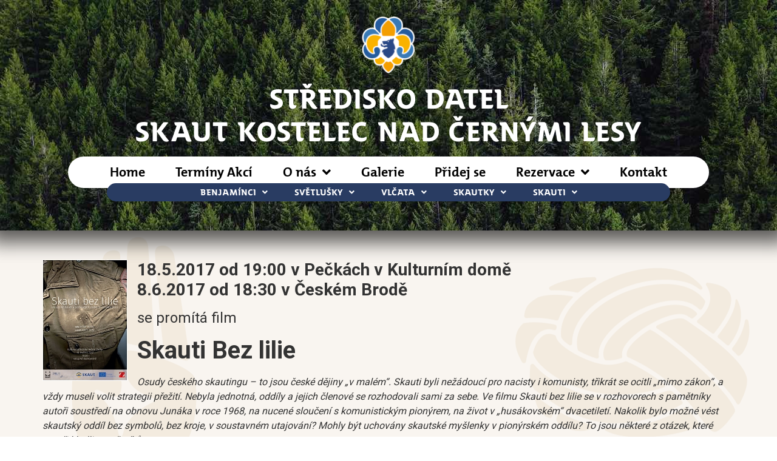

--- FILE ---
content_type: text/html; charset=UTF-8
request_url: https://skaut-kostelec.cz/skauti-bez-lilie/
body_size: 18330
content:
<!doctype html>
<html lang="cs">
<head>
	<meta charset="UTF-8">
	<meta name="viewport" content="width=device-width, initial-scale=1">
	<link rel="profile" href="https://gmpg.org/xfn/11">
	<meta name='robots' content='index, follow, max-image-preview:large, max-snippet:-1, max-video-preview:-1' />

	<!-- This site is optimized with the Yoast SEO plugin v23.4 - https://yoast.com/wordpress/plugins/seo/ -->
	<title>Skauti Bez lilie | Skaut Kostelec nad Černými Lesy</title>
	<link rel="canonical" href="https://skaut-kostelec.cz/skauti-bez-lilie/" />
	<meta property="og:locale" content="cs_CZ" />
	<meta property="og:type" content="article" />
	<meta property="og:title" content="Skauti Bez lilie | Skaut Kostelec nad Černými Lesy" />
	<meta property="og:description" content="18.5.2017 od 19:00 v Pečkách v Kulturním domě 8.6.2017 od 18:30 v Českém Brodě se promítá film Skauti Bez lilie Osudy českého skautingu – to jsou české dějiny „v malém“. Skauti byli nežádoucí pro nacisty i komunisty, třikrát se ocitli „mimo zákon“, a vždy museli volit strategii přežití. Nebyla jednotná, oddíly a jejich členové se [&hellip;]" />
	<meta property="og:url" content="https://skaut-kostelec.cz/skauti-bez-lilie/" />
	<meta property="og:site_name" content="Skaut Kostelec nad Černými Lesy" />
	<meta property="article:published_time" content="2017-05-04T12:58:18+00:00" />
	<meta property="article:modified_time" content="2017-05-11T19:27:49+00:00" />
	<meta property="og:image" content="https://skaut-kostelec.cz/wp-content/uploads/2017/05/Skauti-bez-lilie-200.jpg" />
	<meta name="author" content="Olda" />
	<meta name="twitter:card" content="summary_large_image" />
	<script type="application/ld+json" class="yoast-schema-graph">{"@context":"https://schema.org","@graph":[{"@type":"Article","@id":"https://skaut-kostelec.cz/skauti-bez-lilie/#article","isPartOf":{"@id":"https://skaut-kostelec.cz/skauti-bez-lilie/"},"author":{"name":"Olda","@id":"https://skaut-kostelec.cz/#/schema/person/bd9fd16823a01232d022d9927aa5ed35"},"headline":"Skauti Bez lilie","datePublished":"2017-05-04T12:58:18+00:00","dateModified":"2017-05-11T19:27:49+00:00","mainEntityOfPage":{"@id":"https://skaut-kostelec.cz/skauti-bez-lilie/"},"wordCount":206,"commentCount":0,"publisher":{"@id":"https://skaut-kostelec.cz/#organization"},"image":{"@id":"https://skaut-kostelec.cz/skauti-bez-lilie/#primaryimage"},"thumbnailUrl":"https://skaut-kostelec.cz/wp-content/uploads/2017/05/Skauti-bez-lilie-200.jpg","inLanguage":"cs","potentialAction":[{"@type":"CommentAction","name":"Comment","target":["https://skaut-kostelec.cz/skauti-bez-lilie/#respond"]}]},{"@type":"WebPage","@id":"https://skaut-kostelec.cz/skauti-bez-lilie/","url":"https://skaut-kostelec.cz/skauti-bez-lilie/","name":"Skauti Bez lilie | Skaut Kostelec nad Černými Lesy","isPartOf":{"@id":"https://skaut-kostelec.cz/#website"},"primaryImageOfPage":{"@id":"https://skaut-kostelec.cz/skauti-bez-lilie/#primaryimage"},"image":{"@id":"https://skaut-kostelec.cz/skauti-bez-lilie/#primaryimage"},"thumbnailUrl":"https://skaut-kostelec.cz/wp-content/uploads/2017/05/Skauti-bez-lilie-200.jpg","datePublished":"2017-05-04T12:58:18+00:00","dateModified":"2017-05-11T19:27:49+00:00","inLanguage":"cs","potentialAction":[{"@type":"ReadAction","target":["https://skaut-kostelec.cz/skauti-bez-lilie/"]}]},{"@type":"ImageObject","inLanguage":"cs","@id":"https://skaut-kostelec.cz/skauti-bez-lilie/#primaryimage","url":"https://skaut-kostelec.cz/wp-content/uploads/2017/05/Skauti-bez-lilie-200.jpg","contentUrl":"https://skaut-kostelec.cz/wp-content/uploads/2017/05/Skauti-bez-lilie-200.jpg"},{"@type":"WebSite","@id":"https://skaut-kostelec.cz/#website","url":"https://skaut-kostelec.cz/","name":"Skaut Kostelec nad Černými Lesy","description":"Junák Kostelec nad Černými Lesy","publisher":{"@id":"https://skaut-kostelec.cz/#organization"},"potentialAction":[{"@type":"SearchAction","target":{"@type":"EntryPoint","urlTemplate":"https://skaut-kostelec.cz/?s={search_term_string}"},"query-input":{"@type":"PropertyValueSpecification","valueRequired":true,"valueName":"search_term_string"}}],"inLanguage":"cs"},{"@type":"Organization","@id":"https://skaut-kostelec.cz/#organization","name":"Skaut Kostelec nad Černými lesy","url":"https://skaut-kostelec.cz/","logo":{"@type":"ImageObject","inLanguage":"cs","@id":"https://skaut-kostelec.cz/#/schema/logo/image/","url":"https://skaut-kostelec.cz/wp-content/uploads/2020/07/logo-skaut-small.png","contentUrl":"https://skaut-kostelec.cz/wp-content/uploads/2020/07/logo-skaut-small.png","width":500,"height":500,"caption":"Skaut Kostelec nad Černými lesy"},"image":{"@id":"https://skaut-kostelec.cz/#/schema/logo/image/"},"sameAs":["https://www.youtube.com/channel/UCn1-zBzOsR-srEyb7h-rnMQ"]},{"@type":"Person","@id":"https://skaut-kostelec.cz/#/schema/person/bd9fd16823a01232d022d9927aa5ed35","name":"Olda","image":{"@type":"ImageObject","inLanguage":"cs","@id":"https://skaut-kostelec.cz/#/schema/person/image/","url":"https://secure.gravatar.com/avatar/dfc6f24adf9c1f65c2cb17d070c69aa8?s=96&d=mm&r=g","contentUrl":"https://secure.gravatar.com/avatar/dfc6f24adf9c1f65c2cb17d070c69aa8?s=96&d=mm&r=g","caption":"Olda"},"url":"https://skaut-kostelec.cz/author/admin/"}]}</script>
	<!-- / Yoast SEO plugin. -->


<link rel='dns-prefetch' href='//fonts.googleapis.com' />
<link rel="alternate" type="application/rss+xml" title="Skaut Kostelec nad Černými Lesy &raquo; RSS zdroj" href="https://skaut-kostelec.cz/feed/" />
<link rel="alternate" type="application/rss+xml" title="Skaut Kostelec nad Černými Lesy &raquo; RSS komentářů" href="https://skaut-kostelec.cz/comments/feed/" />
<link rel="alternate" type="application/rss+xml" title="Skaut Kostelec nad Černými Lesy &raquo; RSS komentářů pro Skauti Bez lilie" href="https://skaut-kostelec.cz/skauti-bez-lilie/feed/" />
<script>
window._wpemojiSettings = {"baseUrl":"https:\/\/s.w.org\/images\/core\/emoji\/15.0.3\/72x72\/","ext":".png","svgUrl":"https:\/\/s.w.org\/images\/core\/emoji\/15.0.3\/svg\/","svgExt":".svg","source":{"concatemoji":"https:\/\/skaut-kostelec.cz\/wp-includes\/js\/wp-emoji-release.min.js?ver=6.6.4"}};
/*! This file is auto-generated */
!function(i,n){var o,s,e;function c(e){try{var t={supportTests:e,timestamp:(new Date).valueOf()};sessionStorage.setItem(o,JSON.stringify(t))}catch(e){}}function p(e,t,n){e.clearRect(0,0,e.canvas.width,e.canvas.height),e.fillText(t,0,0);var t=new Uint32Array(e.getImageData(0,0,e.canvas.width,e.canvas.height).data),r=(e.clearRect(0,0,e.canvas.width,e.canvas.height),e.fillText(n,0,0),new Uint32Array(e.getImageData(0,0,e.canvas.width,e.canvas.height).data));return t.every(function(e,t){return e===r[t]})}function u(e,t,n){switch(t){case"flag":return n(e,"\ud83c\udff3\ufe0f\u200d\u26a7\ufe0f","\ud83c\udff3\ufe0f\u200b\u26a7\ufe0f")?!1:!n(e,"\ud83c\uddfa\ud83c\uddf3","\ud83c\uddfa\u200b\ud83c\uddf3")&&!n(e,"\ud83c\udff4\udb40\udc67\udb40\udc62\udb40\udc65\udb40\udc6e\udb40\udc67\udb40\udc7f","\ud83c\udff4\u200b\udb40\udc67\u200b\udb40\udc62\u200b\udb40\udc65\u200b\udb40\udc6e\u200b\udb40\udc67\u200b\udb40\udc7f");case"emoji":return!n(e,"\ud83d\udc26\u200d\u2b1b","\ud83d\udc26\u200b\u2b1b")}return!1}function f(e,t,n){var r="undefined"!=typeof WorkerGlobalScope&&self instanceof WorkerGlobalScope?new OffscreenCanvas(300,150):i.createElement("canvas"),a=r.getContext("2d",{willReadFrequently:!0}),o=(a.textBaseline="top",a.font="600 32px Arial",{});return e.forEach(function(e){o[e]=t(a,e,n)}),o}function t(e){var t=i.createElement("script");t.src=e,t.defer=!0,i.head.appendChild(t)}"undefined"!=typeof Promise&&(o="wpEmojiSettingsSupports",s=["flag","emoji"],n.supports={everything:!0,everythingExceptFlag:!0},e=new Promise(function(e){i.addEventListener("DOMContentLoaded",e,{once:!0})}),new Promise(function(t){var n=function(){try{var e=JSON.parse(sessionStorage.getItem(o));if("object"==typeof e&&"number"==typeof e.timestamp&&(new Date).valueOf()<e.timestamp+604800&&"object"==typeof e.supportTests)return e.supportTests}catch(e){}return null}();if(!n){if("undefined"!=typeof Worker&&"undefined"!=typeof OffscreenCanvas&&"undefined"!=typeof URL&&URL.createObjectURL&&"undefined"!=typeof Blob)try{var e="postMessage("+f.toString()+"("+[JSON.stringify(s),u.toString(),p.toString()].join(",")+"));",r=new Blob([e],{type:"text/javascript"}),a=new Worker(URL.createObjectURL(r),{name:"wpTestEmojiSupports"});return void(a.onmessage=function(e){c(n=e.data),a.terminate(),t(n)})}catch(e){}c(n=f(s,u,p))}t(n)}).then(function(e){for(var t in e)n.supports[t]=e[t],n.supports.everything=n.supports.everything&&n.supports[t],"flag"!==t&&(n.supports.everythingExceptFlag=n.supports.everythingExceptFlag&&n.supports[t]);n.supports.everythingExceptFlag=n.supports.everythingExceptFlag&&!n.supports.flag,n.DOMReady=!1,n.readyCallback=function(){n.DOMReady=!0}}).then(function(){return e}).then(function(){var e;n.supports.everything||(n.readyCallback(),(e=n.source||{}).concatemoji?t(e.concatemoji):e.wpemoji&&e.twemoji&&(t(e.twemoji),t(e.wpemoji)))}))}((window,document),window._wpemojiSettings);
</script>
<link rel='stylesheet' id='sgdg_block-css' href='https://skaut-kostelec.cz/wp-content/plugins/skaut-google-drive-gallery/frontend/css/block.min.css?ver=1728813660' media='all' />
<link rel='stylesheet' id='mec-select2-style-css' href='https://skaut-kostelec.cz/wp-content/plugins/modern-events-calendar-lite/assets/packages/select2/select2.min.css?ver=6.3.0' media='all' />
<link rel='stylesheet' id='mec-font-icons-css' href='https://skaut-kostelec.cz/wp-content/plugins/modern-events-calendar-lite/assets/css/iconfonts.css?ver=6.6.4' media='all' />
<link rel='stylesheet' id='mec-frontend-style-css' href='https://skaut-kostelec.cz/wp-content/plugins/modern-events-calendar-lite/assets/css/frontend.min.css?ver=6.3.0' media='all' />
<link rel='stylesheet' id='mec-tooltip-style-css' href='https://skaut-kostelec.cz/wp-content/plugins/modern-events-calendar-lite/assets/packages/tooltip/tooltip.css?ver=6.6.4' media='all' />
<link rel='stylesheet' id='mec-tooltip-shadow-style-css' href='https://skaut-kostelec.cz/wp-content/plugins/modern-events-calendar-lite/assets/packages/tooltip/tooltipster-sideTip-shadow.min.css?ver=6.6.4' media='all' />
<link rel='stylesheet' id='featherlight-css' href='https://skaut-kostelec.cz/wp-content/plugins/modern-events-calendar-lite/assets/packages/featherlight/featherlight.css?ver=6.6.4' media='all' />
<link rel='stylesheet' id='mec-google-fonts-css' href='//fonts.googleapis.com/css?family=Montserrat%3A400%2C700%7CRoboto%3A100%2C300%2C400%2C700&#038;ver=6.6.4' media='all' />
<link rel='stylesheet' id='mec-lity-style-css' href='https://skaut-kostelec.cz/wp-content/plugins/modern-events-calendar-lite/assets/packages/lity/lity.min.css?ver=6.6.4' media='all' />
<link rel='stylesheet' id='mec-general-calendar-style-css' href='https://skaut-kostelec.cz/wp-content/plugins/modern-events-calendar-lite/assets/css/mec-general-calendar.css?ver=6.6.4' media='all' />
<style id='wp-emoji-styles-inline-css'>

	img.wp-smiley, img.emoji {
		display: inline !important;
		border: none !important;
		box-shadow: none !important;
		height: 1em !important;
		width: 1em !important;
		margin: 0 0.07em !important;
		vertical-align: -0.1em !important;
		background: none !important;
		padding: 0 !important;
	}
</style>
<link rel='stylesheet' id='wp-block-library-css' href='https://skaut-kostelec.cz/wp-includes/css/dist/block-library/style.min.css?ver=6.6.4' media='all' />
<style id='classic-theme-styles-inline-css'>
/*! This file is auto-generated */
.wp-block-button__link{color:#fff;background-color:#32373c;border-radius:9999px;box-shadow:none;text-decoration:none;padding:calc(.667em + 2px) calc(1.333em + 2px);font-size:1.125em}.wp-block-file__button{background:#32373c;color:#fff;text-decoration:none}
</style>
<style id='global-styles-inline-css'>
:root{--wp--preset--aspect-ratio--square: 1;--wp--preset--aspect-ratio--4-3: 4/3;--wp--preset--aspect-ratio--3-4: 3/4;--wp--preset--aspect-ratio--3-2: 3/2;--wp--preset--aspect-ratio--2-3: 2/3;--wp--preset--aspect-ratio--16-9: 16/9;--wp--preset--aspect-ratio--9-16: 9/16;--wp--preset--color--black: #000000;--wp--preset--color--cyan-bluish-gray: #abb8c3;--wp--preset--color--white: #ffffff;--wp--preset--color--pale-pink: #f78da7;--wp--preset--color--vivid-red: #cf2e2e;--wp--preset--color--luminous-vivid-orange: #ff6900;--wp--preset--color--luminous-vivid-amber: #fcb900;--wp--preset--color--light-green-cyan: #7bdcb5;--wp--preset--color--vivid-green-cyan: #00d084;--wp--preset--color--pale-cyan-blue: #8ed1fc;--wp--preset--color--vivid-cyan-blue: #0693e3;--wp--preset--color--vivid-purple: #9b51e0;--wp--preset--gradient--vivid-cyan-blue-to-vivid-purple: linear-gradient(135deg,rgba(6,147,227,1) 0%,rgb(155,81,224) 100%);--wp--preset--gradient--light-green-cyan-to-vivid-green-cyan: linear-gradient(135deg,rgb(122,220,180) 0%,rgb(0,208,130) 100%);--wp--preset--gradient--luminous-vivid-amber-to-luminous-vivid-orange: linear-gradient(135deg,rgba(252,185,0,1) 0%,rgba(255,105,0,1) 100%);--wp--preset--gradient--luminous-vivid-orange-to-vivid-red: linear-gradient(135deg,rgba(255,105,0,1) 0%,rgb(207,46,46) 100%);--wp--preset--gradient--very-light-gray-to-cyan-bluish-gray: linear-gradient(135deg,rgb(238,238,238) 0%,rgb(169,184,195) 100%);--wp--preset--gradient--cool-to-warm-spectrum: linear-gradient(135deg,rgb(74,234,220) 0%,rgb(151,120,209) 20%,rgb(207,42,186) 40%,rgb(238,44,130) 60%,rgb(251,105,98) 80%,rgb(254,248,76) 100%);--wp--preset--gradient--blush-light-purple: linear-gradient(135deg,rgb(255,206,236) 0%,rgb(152,150,240) 100%);--wp--preset--gradient--blush-bordeaux: linear-gradient(135deg,rgb(254,205,165) 0%,rgb(254,45,45) 50%,rgb(107,0,62) 100%);--wp--preset--gradient--luminous-dusk: linear-gradient(135deg,rgb(255,203,112) 0%,rgb(199,81,192) 50%,rgb(65,88,208) 100%);--wp--preset--gradient--pale-ocean: linear-gradient(135deg,rgb(255,245,203) 0%,rgb(182,227,212) 50%,rgb(51,167,181) 100%);--wp--preset--gradient--electric-grass: linear-gradient(135deg,rgb(202,248,128) 0%,rgb(113,206,126) 100%);--wp--preset--gradient--midnight: linear-gradient(135deg,rgb(2,3,129) 0%,rgb(40,116,252) 100%);--wp--preset--font-size--small: 13px;--wp--preset--font-size--medium: 20px;--wp--preset--font-size--large: 36px;--wp--preset--font-size--x-large: 42px;--wp--preset--spacing--20: 0.44rem;--wp--preset--spacing--30: 0.67rem;--wp--preset--spacing--40: 1rem;--wp--preset--spacing--50: 1.5rem;--wp--preset--spacing--60: 2.25rem;--wp--preset--spacing--70: 3.38rem;--wp--preset--spacing--80: 5.06rem;--wp--preset--shadow--natural: 6px 6px 9px rgba(0, 0, 0, 0.2);--wp--preset--shadow--deep: 12px 12px 50px rgba(0, 0, 0, 0.4);--wp--preset--shadow--sharp: 6px 6px 0px rgba(0, 0, 0, 0.2);--wp--preset--shadow--outlined: 6px 6px 0px -3px rgba(255, 255, 255, 1), 6px 6px rgba(0, 0, 0, 1);--wp--preset--shadow--crisp: 6px 6px 0px rgba(0, 0, 0, 1);}:where(.is-layout-flex){gap: 0.5em;}:where(.is-layout-grid){gap: 0.5em;}body .is-layout-flex{display: flex;}.is-layout-flex{flex-wrap: wrap;align-items: center;}.is-layout-flex > :is(*, div){margin: 0;}body .is-layout-grid{display: grid;}.is-layout-grid > :is(*, div){margin: 0;}:where(.wp-block-columns.is-layout-flex){gap: 2em;}:where(.wp-block-columns.is-layout-grid){gap: 2em;}:where(.wp-block-post-template.is-layout-flex){gap: 1.25em;}:where(.wp-block-post-template.is-layout-grid){gap: 1.25em;}.has-black-color{color: var(--wp--preset--color--black) !important;}.has-cyan-bluish-gray-color{color: var(--wp--preset--color--cyan-bluish-gray) !important;}.has-white-color{color: var(--wp--preset--color--white) !important;}.has-pale-pink-color{color: var(--wp--preset--color--pale-pink) !important;}.has-vivid-red-color{color: var(--wp--preset--color--vivid-red) !important;}.has-luminous-vivid-orange-color{color: var(--wp--preset--color--luminous-vivid-orange) !important;}.has-luminous-vivid-amber-color{color: var(--wp--preset--color--luminous-vivid-amber) !important;}.has-light-green-cyan-color{color: var(--wp--preset--color--light-green-cyan) !important;}.has-vivid-green-cyan-color{color: var(--wp--preset--color--vivid-green-cyan) !important;}.has-pale-cyan-blue-color{color: var(--wp--preset--color--pale-cyan-blue) !important;}.has-vivid-cyan-blue-color{color: var(--wp--preset--color--vivid-cyan-blue) !important;}.has-vivid-purple-color{color: var(--wp--preset--color--vivid-purple) !important;}.has-black-background-color{background-color: var(--wp--preset--color--black) !important;}.has-cyan-bluish-gray-background-color{background-color: var(--wp--preset--color--cyan-bluish-gray) !important;}.has-white-background-color{background-color: var(--wp--preset--color--white) !important;}.has-pale-pink-background-color{background-color: var(--wp--preset--color--pale-pink) !important;}.has-vivid-red-background-color{background-color: var(--wp--preset--color--vivid-red) !important;}.has-luminous-vivid-orange-background-color{background-color: var(--wp--preset--color--luminous-vivid-orange) !important;}.has-luminous-vivid-amber-background-color{background-color: var(--wp--preset--color--luminous-vivid-amber) !important;}.has-light-green-cyan-background-color{background-color: var(--wp--preset--color--light-green-cyan) !important;}.has-vivid-green-cyan-background-color{background-color: var(--wp--preset--color--vivid-green-cyan) !important;}.has-pale-cyan-blue-background-color{background-color: var(--wp--preset--color--pale-cyan-blue) !important;}.has-vivid-cyan-blue-background-color{background-color: var(--wp--preset--color--vivid-cyan-blue) !important;}.has-vivid-purple-background-color{background-color: var(--wp--preset--color--vivid-purple) !important;}.has-black-border-color{border-color: var(--wp--preset--color--black) !important;}.has-cyan-bluish-gray-border-color{border-color: var(--wp--preset--color--cyan-bluish-gray) !important;}.has-white-border-color{border-color: var(--wp--preset--color--white) !important;}.has-pale-pink-border-color{border-color: var(--wp--preset--color--pale-pink) !important;}.has-vivid-red-border-color{border-color: var(--wp--preset--color--vivid-red) !important;}.has-luminous-vivid-orange-border-color{border-color: var(--wp--preset--color--luminous-vivid-orange) !important;}.has-luminous-vivid-amber-border-color{border-color: var(--wp--preset--color--luminous-vivid-amber) !important;}.has-light-green-cyan-border-color{border-color: var(--wp--preset--color--light-green-cyan) !important;}.has-vivid-green-cyan-border-color{border-color: var(--wp--preset--color--vivid-green-cyan) !important;}.has-pale-cyan-blue-border-color{border-color: var(--wp--preset--color--pale-cyan-blue) !important;}.has-vivid-cyan-blue-border-color{border-color: var(--wp--preset--color--vivid-cyan-blue) !important;}.has-vivid-purple-border-color{border-color: var(--wp--preset--color--vivid-purple) !important;}.has-vivid-cyan-blue-to-vivid-purple-gradient-background{background: var(--wp--preset--gradient--vivid-cyan-blue-to-vivid-purple) !important;}.has-light-green-cyan-to-vivid-green-cyan-gradient-background{background: var(--wp--preset--gradient--light-green-cyan-to-vivid-green-cyan) !important;}.has-luminous-vivid-amber-to-luminous-vivid-orange-gradient-background{background: var(--wp--preset--gradient--luminous-vivid-amber-to-luminous-vivid-orange) !important;}.has-luminous-vivid-orange-to-vivid-red-gradient-background{background: var(--wp--preset--gradient--luminous-vivid-orange-to-vivid-red) !important;}.has-very-light-gray-to-cyan-bluish-gray-gradient-background{background: var(--wp--preset--gradient--very-light-gray-to-cyan-bluish-gray) !important;}.has-cool-to-warm-spectrum-gradient-background{background: var(--wp--preset--gradient--cool-to-warm-spectrum) !important;}.has-blush-light-purple-gradient-background{background: var(--wp--preset--gradient--blush-light-purple) !important;}.has-blush-bordeaux-gradient-background{background: var(--wp--preset--gradient--blush-bordeaux) !important;}.has-luminous-dusk-gradient-background{background: var(--wp--preset--gradient--luminous-dusk) !important;}.has-pale-ocean-gradient-background{background: var(--wp--preset--gradient--pale-ocean) !important;}.has-electric-grass-gradient-background{background: var(--wp--preset--gradient--electric-grass) !important;}.has-midnight-gradient-background{background: var(--wp--preset--gradient--midnight) !important;}.has-small-font-size{font-size: var(--wp--preset--font-size--small) !important;}.has-medium-font-size{font-size: var(--wp--preset--font-size--medium) !important;}.has-large-font-size{font-size: var(--wp--preset--font-size--large) !important;}.has-x-large-font-size{font-size: var(--wp--preset--font-size--x-large) !important;}
:where(.wp-block-post-template.is-layout-flex){gap: 1.25em;}:where(.wp-block-post-template.is-layout-grid){gap: 1.25em;}
:where(.wp-block-columns.is-layout-flex){gap: 2em;}:where(.wp-block-columns.is-layout-grid){gap: 2em;}
:root :where(.wp-block-pullquote){font-size: 1.5em;line-height: 1.6;}
</style>
<link rel='stylesheet' id='hello-elementor-css' href='https://skaut-kostelec.cz/wp-content/themes/hello-elementor/style.min.css?ver=3.1.1' media='all' />
<link rel='stylesheet' id='hello-elementor-theme-style-css' href='https://skaut-kostelec.cz/wp-content/themes/hello-elementor/theme.min.css?ver=3.1.1' media='all' />
<link rel='stylesheet' id='hello-elementor-header-footer-css' href='https://skaut-kostelec.cz/wp-content/themes/hello-elementor/header-footer.min.css?ver=3.1.1' media='all' />
<link rel='stylesheet' id='elementor-frontend-css' href='https://skaut-kostelec.cz/wp-content/uploads/elementor/css/custom-frontend.min.css?ver=1726339454' media='all' />
<link rel='stylesheet' id='widget-image-css' href='https://skaut-kostelec.cz/wp-content/plugins/elementor/assets/css/widget-image.min.css?ver=3.24.2' media='all' />
<link rel='stylesheet' id='widget-heading-css' href='https://skaut-kostelec.cz/wp-content/plugins/elementor/assets/css/widget-heading.min.css?ver=3.24.2' media='all' />
<link rel='stylesheet' id='widget-nav-menu-css' href='https://skaut-kostelec.cz/wp-content/uploads/elementor/css/custom-pro-widget-nav-menu.min.css?ver=1726339454' media='all' />
<link rel='stylesheet' id='widget-spacer-css' href='https://skaut-kostelec.cz/wp-content/plugins/elementor/assets/css/widget-spacer.min.css?ver=3.24.2' media='all' />
<link rel='stylesheet' id='e-animation-grow-css' href='https://skaut-kostelec.cz/wp-content/plugins/elementor/assets/lib/animations/styles/e-animation-grow.min.css?ver=3.24.2' media='all' />
<link rel='stylesheet' id='widget-social-icons-css' href='https://skaut-kostelec.cz/wp-content/plugins/elementor/assets/css/widget-social-icons.min.css?ver=3.24.2' media='all' />
<link rel='stylesheet' id='e-apple-webkit-css' href='https://skaut-kostelec.cz/wp-content/plugins/elementor/assets/css/conditionals/apple-webkit.min.css?ver=3.24.2' media='all' />
<link rel='stylesheet' id='widget-toggle-css' href='https://skaut-kostelec.cz/wp-content/uploads/elementor/css/custom-widget-toggle.min.css?ver=1726339454' media='all' />
<link rel='stylesheet' id='elementor-icons-css' href='https://skaut-kostelec.cz/wp-content/plugins/elementor/assets/lib/eicons/css/elementor-icons.min.css?ver=5.31.0' media='all' />
<link rel='stylesheet' id='swiper-css' href='https://skaut-kostelec.cz/wp-content/plugins/elementor/assets/lib/swiper/v8/css/swiper.min.css?ver=8.4.5' media='all' />
<link rel='stylesheet' id='e-swiper-css' href='https://skaut-kostelec.cz/wp-content/plugins/elementor/assets/css/conditionals/e-swiper.min.css?ver=3.24.2' media='all' />
<link rel='stylesheet' id='elementor-post-38106-css' href='https://skaut-kostelec.cz/wp-content/uploads/elementor/css/post-38106.css?ver=1726339454' media='all' />
<link rel='stylesheet' id='elementor-pro-css' href='https://skaut-kostelec.cz/wp-content/uploads/elementor/css/custom-pro-frontend.min.css?ver=1726339454' media='all' />
<link rel='stylesheet' id='font-awesome-5-all-css' href='https://skaut-kostelec.cz/wp-content/plugins/elementor/assets/lib/font-awesome/css/all.min.css?ver=3.24.2' media='all' />
<link rel='stylesheet' id='font-awesome-4-shim-css' href='https://skaut-kostelec.cz/wp-content/plugins/elementor/assets/lib/font-awesome/css/v4-shims.min.css?ver=3.24.2' media='all' />
<link rel='stylesheet' id='elementor-global-css' href='https://skaut-kostelec.cz/wp-content/uploads/elementor/css/global.css?ver=1726339743' media='all' />
<link rel='stylesheet' id='elementor-post-36437-css' href='https://skaut-kostelec.cz/wp-content/uploads/elementor/css/post-36437.css?ver=1726339454' media='all' />
<link rel='stylesheet' id='elementor-post-36656-css' href='https://skaut-kostelec.cz/wp-content/uploads/elementor/css/post-36656.css?ver=1726339454' media='all' />
<link rel='stylesheet' id='google-fonts-1-css' href='https://fonts.googleapis.com/css?family=Open+Sans%3A100%2C100italic%2C200%2C200italic%2C300%2C300italic%2C400%2C400italic%2C500%2C500italic%2C600%2C600italic%2C700%2C700italic%2C800%2C800italic%2C900%2C900italic&#038;display=auto&#038;subset=latin-ext&#038;ver=6.6.4' media='all' />
<link rel='stylesheet' id='elementor-icons-shared-0-css' href='https://skaut-kostelec.cz/wp-content/plugins/elementor/assets/lib/font-awesome/css/fontawesome.min.css?ver=5.15.3' media='all' />
<link rel='stylesheet' id='elementor-icons-fa-solid-css' href='https://skaut-kostelec.cz/wp-content/plugins/elementor/assets/lib/font-awesome/css/solid.min.css?ver=5.15.3' media='all' />
<link rel='stylesheet' id='elementor-icons-fa-brands-css' href='https://skaut-kostelec.cz/wp-content/plugins/elementor/assets/lib/font-awesome/css/brands.min.css?ver=5.15.3' media='all' />
<link rel="preconnect" href="https://fonts.gstatic.com/" crossorigin><script src="https://skaut-kostelec.cz/wp-includes/js/jquery/jquery.min.js?ver=3.7.1" id="jquery-core-js"></script>
<script src="https://skaut-kostelec.cz/wp-includes/js/jquery/jquery-migrate.min.js?ver=3.4.1" id="jquery-migrate-js"></script>
<script src="https://skaut-kostelec.cz/wp-content/plugins/modern-events-calendar-lite/assets/js/mec-general-calendar.js?ver=6.3.0" id="mec-general-calendar-script-js"></script>
<script id="mec-frontend-script-js-extra">
var mecdata = {"day":"den","days":"dny","hour":"hodina","hours":"hodiny","minute":"minuta","minutes":"minuty","second":"vte\u0159ina","seconds":"vte\u0159iny","elementor_edit_mode":"no","recapcha_key":"","ajax_url":"https:\/\/skaut-kostelec.cz\/wp-admin\/admin-ajax.php","fes_nonce":"1773cbe49f","current_year":"2026","current_month":"01","datepicker_format":"dd.mm.yy&d.m.Y"};
</script>
<script src="https://skaut-kostelec.cz/wp-content/plugins/modern-events-calendar-lite/assets/js/frontend.js?ver=6.3.0" id="mec-frontend-script-js"></script>
<script src="https://skaut-kostelec.cz/wp-content/plugins/modern-events-calendar-lite/assets/js/events.js?ver=6.3.0" id="mec-events-script-js"></script>
<script src="https://skaut-kostelec.cz/wp-content/plugins/elementor/assets/lib/font-awesome/js/v4-shims.min.js?ver=3.24.2" id="font-awesome-4-shim-js"></script>
<link rel="https://api.w.org/" href="https://skaut-kostelec.cz/wp-json/" /><link rel="alternate" title="JSON" type="application/json" href="https://skaut-kostelec.cz/wp-json/wp/v2/posts/20780" /><link rel="EditURI" type="application/rsd+xml" title="RSD" href="https://skaut-kostelec.cz/xmlrpc.php?rsd" />
<meta name="generator" content="WordPress 6.6.4" />
<link rel='shortlink' href='https://skaut-kostelec.cz/?p=20780' />
<link rel="alternate" title="oEmbed (JSON)" type="application/json+oembed" href="https://skaut-kostelec.cz/wp-json/oembed/1.0/embed?url=https%3A%2F%2Fskaut-kostelec.cz%2Fskauti-bez-lilie%2F" />
<link rel="alternate" title="oEmbed (XML)" type="text/xml+oembed" href="https://skaut-kostelec.cz/wp-json/oembed/1.0/embed?url=https%3A%2F%2Fskaut-kostelec.cz%2Fskauti-bez-lilie%2F&#038;format=xml" />
<meta name="generator" content="Elementor 3.24.2; features: additional_custom_breakpoints; settings: css_print_method-external, google_font-enabled, font_display-auto">
			<style>
				.e-con.e-parent:nth-of-type(n+4):not(.e-lazyloaded):not(.e-no-lazyload),
				.e-con.e-parent:nth-of-type(n+4):not(.e-lazyloaded):not(.e-no-lazyload) * {
					background-image: none !important;
				}
				@media screen and (max-height: 1024px) {
					.e-con.e-parent:nth-of-type(n+3):not(.e-lazyloaded):not(.e-no-lazyload),
					.e-con.e-parent:nth-of-type(n+3):not(.e-lazyloaded):not(.e-no-lazyload) * {
						background-image: none !important;
					}
				}
				@media screen and (max-height: 640px) {
					.e-con.e-parent:nth-of-type(n+2):not(.e-lazyloaded):not(.e-no-lazyload),
					.e-con.e-parent:nth-of-type(n+2):not(.e-lazyloaded):not(.e-no-lazyload) * {
						background-image: none !important;
					}
				}
			</style>
			<link rel="icon" href="https://skaut-kostelec.cz/wp-content/uploads/2020/07/cropped-SKAUTBold_lilie4-32x32.png" sizes="32x32" />
<link rel="icon" href="https://skaut-kostelec.cz/wp-content/uploads/2020/07/cropped-SKAUTBold_lilie4-192x192.png" sizes="192x192" />
<link rel="apple-touch-icon" href="https://skaut-kostelec.cz/wp-content/uploads/2020/07/cropped-SKAUTBold_lilie4-180x180.png" />
<meta name="msapplication-TileImage" content="https://skaut-kostelec.cz/wp-content/uploads/2020/07/cropped-SKAUTBold_lilie4-270x270.png" />
<style type="text/css">.mec-wrap, .mec-wrap div:not([class^="elementor-"]), .lity-container, .mec-wrap h1, .mec-wrap h2, .mec-wrap h3, .mec-wrap h4, .mec-wrap h5, .mec-wrap h6, .entry-content .mec-wrap h1, .entry-content .mec-wrap h2, .entry-content .mec-wrap h3, .entry-content .mec-wrap h4, .entry-content .mec-wrap h5, .entry-content .mec-wrap h6, .mec-wrap .mec-totalcal-box input[type="submit"], .mec-wrap .mec-totalcal-box .mec-totalcal-view span, .mec-agenda-event-title a, .lity-content .mec-events-meta-group-booking select, .lity-content .mec-book-ticket-variation h5, .lity-content .mec-events-meta-group-booking input[type="number"], .lity-content .mec-events-meta-group-booking input[type="text"], .lity-content .mec-events-meta-group-booking input[type="email"],.mec-organizer-item a, .mec-single-event .mec-events-meta-group-booking ul.mec-book-tickets-container li.mec-book-ticket-container label { font-family: "Montserrat", -apple-system, BlinkMacSystemFont, "Segoe UI", Roboto, sans-serif;}.mec-event-content p, .mec-search-bar-result .mec-event-detail{ font-family: Roboto, sans-serif;} .mec-wrap .mec-totalcal-box input, .mec-wrap .mec-totalcal-box select, .mec-checkboxes-search .mec-searchbar-category-wrap, .mec-wrap .mec-totalcal-box .mec-totalcal-view span { font-family: "Roboto", Helvetica, Arial, sans-serif; }.mec-event-grid-modern .event-grid-modern-head .mec-event-day, .mec-event-list-minimal .mec-time-details, .mec-event-list-minimal .mec-event-detail, .mec-event-list-modern .mec-event-detail, .mec-event-grid-minimal .mec-time-details, .mec-event-grid-minimal .mec-event-detail, .mec-event-grid-simple .mec-event-detail, .mec-event-cover-modern .mec-event-place, .mec-event-cover-clean .mec-event-place, .mec-calendar .mec-event-article .mec-localtime-details div, .mec-calendar .mec-event-article .mec-event-detail, .mec-calendar.mec-calendar-daily .mec-calendar-d-top h2, .mec-calendar.mec-calendar-daily .mec-calendar-d-top h3, .mec-toggle-item-col .mec-event-day, .mec-weather-summary-temp { font-family: "Roboto", sans-serif; } .mec-fes-form, .mec-fes-list, .mec-fes-form input, .mec-event-date .mec-tooltip .box, .mec-event-status .mec-tooltip .box, .ui-datepicker.ui-widget, .mec-fes-form button[type="submit"].mec-fes-sub-button, .mec-wrap .mec-timeline-events-container p, .mec-wrap .mec-timeline-events-container h4, .mec-wrap .mec-timeline-events-container div, .mec-wrap .mec-timeline-events-container a, .mec-wrap .mec-timeline-events-container span { font-family: -apple-system, BlinkMacSystemFont, "Segoe UI", Roboto, sans-serif !important; }.mec-event-grid-minimal .mec-modal-booking-button:hover, .mec-events-timeline-wrap .mec-organizer-item a, .mec-events-timeline-wrap .mec-organizer-item:after, .mec-events-timeline-wrap .mec-shortcode-organizers i, .mec-timeline-event .mec-modal-booking-button, .mec-wrap .mec-map-lightbox-wp.mec-event-list-classic .mec-event-date, .mec-timetable-t2-col .mec-modal-booking-button:hover, .mec-event-container-classic .mec-modal-booking-button:hover, .mec-calendar-events-side .mec-modal-booking-button:hover, .mec-event-grid-yearly  .mec-modal-booking-button, .mec-events-agenda .mec-modal-booking-button, .mec-event-grid-simple .mec-modal-booking-button, .mec-event-list-minimal  .mec-modal-booking-button:hover, .mec-timeline-month-divider,  .mec-wrap.colorskin-custom .mec-totalcal-box .mec-totalcal-view span:hover,.mec-wrap.colorskin-custom .mec-calendar.mec-event-calendar-classic .mec-selected-day,.mec-wrap.colorskin-custom .mec-color, .mec-wrap.colorskin-custom .mec-event-sharing-wrap .mec-event-sharing > li:hover a, .mec-wrap.colorskin-custom .mec-color-hover:hover, .mec-wrap.colorskin-custom .mec-color-before *:before ,.mec-wrap.colorskin-custom .mec-widget .mec-event-grid-classic.owl-carousel .owl-nav i,.mec-wrap.colorskin-custom .mec-event-list-classic a.magicmore:hover,.mec-wrap.colorskin-custom .mec-event-grid-simple:hover .mec-event-title,.mec-wrap.colorskin-custom .mec-single-event .mec-event-meta dd.mec-events-event-categories:before,.mec-wrap.colorskin-custom .mec-single-event-date:before,.mec-wrap.colorskin-custom .mec-single-event-time:before,.mec-wrap.colorskin-custom .mec-events-meta-group.mec-events-meta-group-venue:before,.mec-wrap.colorskin-custom .mec-calendar .mec-calendar-side .mec-previous-month i,.mec-wrap.colorskin-custom .mec-calendar .mec-calendar-side .mec-next-month:hover,.mec-wrap.colorskin-custom .mec-calendar .mec-calendar-side .mec-previous-month:hover,.mec-wrap.colorskin-custom .mec-calendar .mec-calendar-side .mec-next-month:hover,.mec-wrap.colorskin-custom .mec-calendar.mec-event-calendar-classic dt.mec-selected-day:hover,.mec-wrap.colorskin-custom .mec-infowindow-wp h5 a:hover, .colorskin-custom .mec-events-meta-group-countdown .mec-end-counts h3,.mec-calendar .mec-calendar-side .mec-next-month i,.mec-wrap .mec-totalcal-box i,.mec-calendar .mec-event-article .mec-event-title a:hover,.mec-attendees-list-details .mec-attendee-profile-link a:hover,.mec-wrap.colorskin-custom .mec-next-event-details li i, .mec-next-event-details i:before, .mec-marker-infowindow-wp .mec-marker-infowindow-count, .mec-next-event-details a,.mec-wrap.colorskin-custom .mec-events-masonry-cats a.mec-masonry-cat-selected,.lity .mec-color,.lity .mec-color-before :before,.lity .mec-color-hover:hover,.lity .mec-wrap .mec-color,.lity .mec-wrap .mec-color-before :before,.lity .mec-wrap .mec-color-hover:hover,.leaflet-popup-content .mec-color,.leaflet-popup-content .mec-color-before :before,.leaflet-popup-content .mec-color-hover:hover,.leaflet-popup-content .mec-wrap .mec-color,.leaflet-popup-content .mec-wrap .mec-color-before :before,.leaflet-popup-content .mec-wrap .mec-color-hover:hover, .mec-calendar.mec-calendar-daily .mec-calendar-d-table .mec-daily-view-day.mec-daily-view-day-active.mec-color, .mec-map-boxshow div .mec-map-view-event-detail.mec-event-detail i,.mec-map-boxshow div .mec-map-view-event-detail.mec-event-detail:hover,.mec-map-boxshow .mec-color,.mec-map-boxshow .mec-color-before :before,.mec-map-boxshow .mec-color-hover:hover,.mec-map-boxshow .mec-wrap .mec-color,.mec-map-boxshow .mec-wrap .mec-color-before :before,.mec-map-boxshow .mec-wrap .mec-color-hover:hover, .mec-choosen-time-message, .mec-booking-calendar-month-navigation .mec-next-month:hover, .mec-booking-calendar-month-navigation .mec-previous-month:hover, .mec-yearly-view-wrap .mec-agenda-event-title a:hover, .mec-yearly-view-wrap .mec-yearly-title-sec .mec-next-year i, .mec-yearly-view-wrap .mec-yearly-title-sec .mec-previous-year i, .mec-yearly-view-wrap .mec-yearly-title-sec .mec-next-year:hover, .mec-yearly-view-wrap .mec-yearly-title-sec .mec-previous-year:hover, .mec-av-spot .mec-av-spot-head .mec-av-spot-box span, .mec-wrap.colorskin-custom .mec-calendar .mec-calendar-side .mec-previous-month:hover .mec-load-month-link, .mec-wrap.colorskin-custom .mec-calendar .mec-calendar-side .mec-next-month:hover .mec-load-month-link, .mec-yearly-view-wrap .mec-yearly-title-sec .mec-previous-year:hover .mec-load-month-link, .mec-yearly-view-wrap .mec-yearly-title-sec .mec-next-year:hover .mec-load-month-link, .mec-skin-list-events-container .mec-data-fields-tooltip .mec-data-fields-tooltip-box ul .mec-event-data-field-item a, .mec-booking-shortcode .mec-event-ticket-name, .mec-booking-shortcode .mec-event-ticket-price, .mec-booking-shortcode .mec-ticket-variation-name, .mec-booking-shortcode .mec-ticket-variation-price, .mec-booking-shortcode label, .mec-booking-shortcode .nice-select, .mec-booking-shortcode input, .mec-booking-shortcode span.mec-book-price-detail-description, .mec-booking-shortcode .mec-ticket-name, .mec-booking-shortcode label.wn-checkbox-label, .mec-wrap.mec-cart table tr td a {color: #293c62}.mec-skin-carousel-container .mec-event-footer-carousel-type3 .mec-modal-booking-button:hover, .mec-wrap.colorskin-custom .mec-event-sharing .mec-event-share:hover .event-sharing-icon,.mec-wrap.colorskin-custom .mec-event-grid-clean .mec-event-date,.mec-wrap.colorskin-custom .mec-event-list-modern .mec-event-sharing > li:hover a i,.mec-wrap.colorskin-custom .mec-event-list-modern .mec-event-sharing .mec-event-share:hover .mec-event-sharing-icon,.mec-wrap.colorskin-custom .mec-event-list-modern .mec-event-sharing li:hover a i,.mec-wrap.colorskin-custom .mec-calendar:not(.mec-event-calendar-classic) .mec-selected-day,.mec-wrap.colorskin-custom .mec-calendar .mec-selected-day:hover,.mec-wrap.colorskin-custom .mec-calendar .mec-calendar-row  dt.mec-has-event:hover,.mec-wrap.colorskin-custom .mec-calendar .mec-has-event:after, .mec-wrap.colorskin-custom .mec-bg-color, .mec-wrap.colorskin-custom .mec-bg-color-hover:hover, .colorskin-custom .mec-event-sharing-wrap:hover > li, .mec-wrap.colorskin-custom .mec-totalcal-box .mec-totalcal-view span.mec-totalcalview-selected,.mec-wrap .flip-clock-wrapper ul li a div div.inn,.mec-wrap .mec-totalcal-box .mec-totalcal-view span.mec-totalcalview-selected,.event-carousel-type1-head .mec-event-date-carousel,.mec-event-countdown-style3 .mec-event-date,#wrap .mec-wrap article.mec-event-countdown-style1,.mec-event-countdown-style1 .mec-event-countdown-part3 a.mec-event-button,.mec-wrap .mec-event-countdown-style2,.mec-map-get-direction-btn-cnt input[type="submit"],.mec-booking button,span.mec-marker-wrap,.mec-wrap.colorskin-custom .mec-timeline-events-container .mec-timeline-event-date:before, .mec-has-event-for-booking.mec-active .mec-calendar-novel-selected-day, .mec-booking-tooltip.multiple-time .mec-booking-calendar-date.mec-active, .mec-booking-tooltip.multiple-time .mec-booking-calendar-date:hover, .mec-ongoing-normal-label, .mec-calendar .mec-has-event:after, .mec-event-list-modern .mec-event-sharing li:hover .telegram{background-color: #293c62;}.mec-booking-tooltip.multiple-time .mec-booking-calendar-date:hover, .mec-calendar-day.mec-active .mec-booking-tooltip.multiple-time .mec-booking-calendar-date.mec-active{ background-color: #293c62;}.mec-skin-carousel-container .mec-event-footer-carousel-type3 .mec-modal-booking-button:hover, .mec-timeline-month-divider, .mec-wrap.colorskin-custom .mec-single-event .mec-speakers-details ul li .mec-speaker-avatar a:hover img,.mec-wrap.colorskin-custom .mec-event-list-modern .mec-event-sharing > li:hover a i,.mec-wrap.colorskin-custom .mec-event-list-modern .mec-event-sharing .mec-event-share:hover .mec-event-sharing-icon,.mec-wrap.colorskin-custom .mec-event-list-standard .mec-month-divider span:before,.mec-wrap.colorskin-custom .mec-single-event .mec-social-single:before,.mec-wrap.colorskin-custom .mec-single-event .mec-frontbox-title:before,.mec-wrap.colorskin-custom .mec-calendar .mec-calendar-events-side .mec-table-side-day, .mec-wrap.colorskin-custom .mec-border-color, .mec-wrap.colorskin-custom .mec-border-color-hover:hover, .colorskin-custom .mec-single-event .mec-frontbox-title:before, .colorskin-custom .mec-single-event .mec-wrap-checkout h4:before, .colorskin-custom .mec-single-event .mec-events-meta-group-booking form > h4:before, .mec-wrap.colorskin-custom .mec-totalcal-box .mec-totalcal-view span.mec-totalcalview-selected,.mec-wrap .mec-totalcal-box .mec-totalcal-view span.mec-totalcalview-selected,.event-carousel-type1-head .mec-event-date-carousel:after,.mec-wrap.colorskin-custom .mec-events-masonry-cats a.mec-masonry-cat-selected, .mec-marker-infowindow-wp .mec-marker-infowindow-count, .mec-wrap.colorskin-custom .mec-events-masonry-cats a:hover, .mec-has-event-for-booking .mec-calendar-novel-selected-day, .mec-booking-tooltip.multiple-time .mec-booking-calendar-date.mec-active, .mec-booking-tooltip.multiple-time .mec-booking-calendar-date:hover, .mec-virtual-event-history h3:before, .mec-booking-tooltip.multiple-time .mec-booking-calendar-date:hover, .mec-calendar-day.mec-active .mec-booking-tooltip.multiple-time .mec-booking-calendar-date.mec-active, .mec-rsvp-form-box form > h4:before, .mec-wrap .mec-box-title::before, .mec-box-title::before  {border-color: #293c62;}.mec-wrap.colorskin-custom .mec-event-countdown-style3 .mec-event-date:after,.mec-wrap.colorskin-custom .mec-month-divider span:before, .mec-calendar.mec-event-container-simple dl dt.mec-selected-day, .mec-calendar.mec-event-container-simple dl dt.mec-selected-day:hover{border-bottom-color:#293c62;}.mec-wrap.colorskin-custom  article.mec-event-countdown-style1 .mec-event-countdown-part2:after{border-color: transparent transparent transparent #293c62;}.mec-wrap.colorskin-custom .mec-box-shadow-color { box-shadow: 0 4px 22px -7px #293c62;}.mec-events-timeline-wrap .mec-shortcode-organizers, .mec-timeline-event .mec-modal-booking-button, .mec-events-timeline-wrap:before, .mec-wrap.colorskin-custom .mec-timeline-event-local-time, .mec-wrap.colorskin-custom .mec-timeline-event-time ,.mec-wrap.colorskin-custom .mec-timeline-event-location,.mec-choosen-time-message { background: rgba(41,60,98,.11);}.mec-wrap.colorskin-custom .mec-timeline-events-container .mec-timeline-event-date:after{ background: rgba(41,60,98,.3);}.mec-booking-shortcode button { box-shadow: 0 2px 2px rgba(41 60 98 / 27%);}.mec-booking-shortcode button.mec-book-form-back-button{ background-color: rgba(41 60 98 / 40%);}.mec-events-meta-group-booking-shortcode{ background: rgba(41,60,98,.14);}.mec-booking-shortcode label.wn-checkbox-label, .mec-booking-shortcode .nice-select,.mec-booking-shortcode input, .mec-booking-shortcode .mec-book-form-gateway-label input[type=radio]:before, .mec-booking-shortcode input[type=radio]:checked:before, .mec-booking-shortcode ul.mec-book-price-details li, .mec-booking-shortcode ul.mec-book-price-details{ border-color: rgba(41 60 98 / 27%) !important;}.mec-booking-shortcode input::-webkit-input-placeholder,.mec-booking-shortcode textarea::-webkit-input-placeholder{color: #293c62}.mec-booking-shortcode input::-moz-placeholder,.mec-booking-shortcode textarea::-moz-placeholder{color: #293c62}.mec-booking-shortcode input:-ms-input-placeholder,.mec-booking-shortcode textarea:-ms-input-placeholder {color: #293c62}.mec-booking-shortcode input:-moz-placeholder,.mec-booking-shortcode textarea:-moz-placeholder {color: #293c62}.mec-booking-shortcode label.wn-checkbox-label:after, .mec-booking-shortcode label.wn-checkbox-label:before, .mec-booking-shortcode input[type=radio]:checked:after{background-color: #293c62}</style></head>
<body data-rsssl=1 class="post-template-default single single-post postid-20780 single-format-standard wp-custom-logo elementor-default elementor-kit-38106">


<a class="skip-link screen-reader-text" href="#content">Přejít k obsahu</a>

		<div data-elementor-type="header" data-elementor-id="36437" class="elementor elementor-36437 elementor-location-header" data-elementor-post-type="elementor_library">
					<section class="elementor-section elementor-top-section elementor-element elementor-element-0cdea6b elementor-section-height-min-height elementor-section-items-top elementor-section-boxed elementor-section-height-default" data-id="0cdea6b" data-element_type="section" data-settings="{&quot;background_background&quot;:&quot;classic&quot;}">
						<div class="elementor-container elementor-column-gap-no">
					<div class="elementor-column elementor-col-100 elementor-top-column elementor-element elementor-element-e052556" data-id="e052556" data-element_type="column">
			<div class="elementor-widget-wrap elementor-element-populated">
						<div class="elementor-element elementor-element-ad4afcf elementor-widget elementor-widget-image" data-id="ad4afcf" data-element_type="widget" data-widget_type="image.default">
				<div class="elementor-widget-container">
														<a href="https://skaut-kostelec.cz">
							<img width="200" height="200" src="https://skaut-kostelec.cz/wp-content/uploads/2020/07/logo-skaut-small-e1641511529392.png" class="attachment-full size-full wp-image-38866" alt="" />								</a>
													</div>
				</div>
				<div class="elementor-element elementor-element-92d7cc9 elementor-widget elementor-widget-heading" data-id="92d7cc9" data-element_type="widget" data-widget_type="heading.default">
				<div class="elementor-widget-container">
			<h1 class="elementor-heading-title elementor-size-default"><a href="https://skaut-kostelec.cz">STŘEDISKO DATEL<br>Skaut Kostelec nad Černými Lesy</a></h1>		</div>
				</div>
				<div class="elementor-element elementor-element-6250ccd elementor-nav-menu__align-center elementor-nav-menu--dropdown-none elementor-hidden-phone elementor-widget elementor-widget-nav-menu" data-id="6250ccd" data-element_type="widget" data-settings="{&quot;submenu_icon&quot;:{&quot;value&quot;:&quot;&lt;i class=\&quot;fas fa-angle-down\&quot;&gt;&lt;\/i&gt;&quot;,&quot;library&quot;:&quot;fa-solid&quot;},&quot;layout&quot;:&quot;horizontal&quot;}" data-widget_type="nav-menu.default">
				<div class="elementor-widget-container">
						<nav aria-label="Menu" class="elementor-nav-menu--main elementor-nav-menu__container elementor-nav-menu--layout-horizontal e--pointer-none">
				<ul id="menu-1-6250ccd" class="elementor-nav-menu"><li class="menu-item menu-item-type-post_type menu-item-object-page menu-item-home menu-item-37775"><a href="https://skaut-kostelec.cz/" class="elementor-item">Home</a></li>
<li class="menu-item menu-item-type-post_type menu-item-object-page menu-item-36173"><a href="https://skaut-kostelec.cz/akce/" class="elementor-item">Termíny Akcí</a></li>
<li class="menu-item menu-item-type-post_type menu-item-object-page menu-item-has-children menu-item-37389"><a href="https://skaut-kostelec.cz/o-nas/" class="elementor-item">O nás</a>
<ul class="sub-menu elementor-nav-menu--dropdown">
	<li class="menu-item menu-item-type-custom menu-item-object-custom menu-item-36200"><a href="https://skaut-kostelec.cz/o-nas/#aktualnideni" class="elementor-sub-item elementor-item-anchor">Aktuální dění</a></li>
	<li class="menu-item menu-item-type-custom menu-item-object-custom menu-item-36201"><a href="https://skaut-kostelec.cz/o-nas/#lide" class="elementor-sub-item elementor-item-anchor">Lidé</a></li>
	<li class="menu-item menu-item-type-custom menu-item-object-custom menu-item-36202"><a href="https://skaut-kostelec.cz/o-nas/#oddily" class="elementor-sub-item elementor-item-anchor">Oddíly</a></li>
	<li class="menu-item menu-item-type-custom menu-item-object-custom menu-item-36203"><a href="https://skaut-kostelec.cz/o-nas/#zazemi" class="elementor-sub-item elementor-item-anchor">Zázemí</a></li>
	<li class="menu-item menu-item-type-custom menu-item-object-custom menu-item-36204"><a href="https://skaut-kostelec.cz/o-nas/#historie" class="elementor-sub-item elementor-item-anchor">Historie</a></li>
</ul>
</li>
<li class="menu-item menu-item-type-post_type menu-item-object-page menu-item-36887"><a href="https://skaut-kostelec.cz/galerie/" class="elementor-item">Galerie</a></li>
<li class="menu-item menu-item-type-post_type menu-item-object-page menu-item-37439"><a href="https://skaut-kostelec.cz/pridej-se/" class="elementor-item">Přidej se</a></li>
<li class="menu-item menu-item-type-post_type menu-item-object-page menu-item-has-children menu-item-36169"><a href="https://skaut-kostelec.cz/rezervace/" class="elementor-item">Rezervace</a>
<ul class="sub-menu elementor-nav-menu--dropdown">
	<li class="menu-item menu-item-type-post_type menu-item-object-page menu-item-38411"><a href="https://skaut-kostelec.cz/rezervace-klubovny/" class="elementor-sub-item">Klubovna</a></li>
	<li class="menu-item menu-item-type-post_type menu-item-object-page menu-item-38410"><a href="https://skaut-kostelec.cz/rezervace-taboriste/" class="elementor-sub-item">Tábořiště</a></li>
</ul>
</li>
<li class="menu-item menu-item-type-post_type menu-item-object-page menu-item-38628"><a href="https://skaut-kostelec.cz/kontakt/" class="elementor-item">Kontakt</a></li>
</ul>			</nav>
						<nav class="elementor-nav-menu--dropdown elementor-nav-menu__container" aria-hidden="true">
				<ul id="menu-2-6250ccd" class="elementor-nav-menu"><li class="menu-item menu-item-type-post_type menu-item-object-page menu-item-home menu-item-37775"><a href="https://skaut-kostelec.cz/" class="elementor-item" tabindex="-1">Home</a></li>
<li class="menu-item menu-item-type-post_type menu-item-object-page menu-item-36173"><a href="https://skaut-kostelec.cz/akce/" class="elementor-item" tabindex="-1">Termíny Akcí</a></li>
<li class="menu-item menu-item-type-post_type menu-item-object-page menu-item-has-children menu-item-37389"><a href="https://skaut-kostelec.cz/o-nas/" class="elementor-item" tabindex="-1">O nás</a>
<ul class="sub-menu elementor-nav-menu--dropdown">
	<li class="menu-item menu-item-type-custom menu-item-object-custom menu-item-36200"><a href="https://skaut-kostelec.cz/o-nas/#aktualnideni" class="elementor-sub-item elementor-item-anchor" tabindex="-1">Aktuální dění</a></li>
	<li class="menu-item menu-item-type-custom menu-item-object-custom menu-item-36201"><a href="https://skaut-kostelec.cz/o-nas/#lide" class="elementor-sub-item elementor-item-anchor" tabindex="-1">Lidé</a></li>
	<li class="menu-item menu-item-type-custom menu-item-object-custom menu-item-36202"><a href="https://skaut-kostelec.cz/o-nas/#oddily" class="elementor-sub-item elementor-item-anchor" tabindex="-1">Oddíly</a></li>
	<li class="menu-item menu-item-type-custom menu-item-object-custom menu-item-36203"><a href="https://skaut-kostelec.cz/o-nas/#zazemi" class="elementor-sub-item elementor-item-anchor" tabindex="-1">Zázemí</a></li>
	<li class="menu-item menu-item-type-custom menu-item-object-custom menu-item-36204"><a href="https://skaut-kostelec.cz/o-nas/#historie" class="elementor-sub-item elementor-item-anchor" tabindex="-1">Historie</a></li>
</ul>
</li>
<li class="menu-item menu-item-type-post_type menu-item-object-page menu-item-36887"><a href="https://skaut-kostelec.cz/galerie/" class="elementor-item" tabindex="-1">Galerie</a></li>
<li class="menu-item menu-item-type-post_type menu-item-object-page menu-item-37439"><a href="https://skaut-kostelec.cz/pridej-se/" class="elementor-item" tabindex="-1">Přidej se</a></li>
<li class="menu-item menu-item-type-post_type menu-item-object-page menu-item-has-children menu-item-36169"><a href="https://skaut-kostelec.cz/rezervace/" class="elementor-item" tabindex="-1">Rezervace</a>
<ul class="sub-menu elementor-nav-menu--dropdown">
	<li class="menu-item menu-item-type-post_type menu-item-object-page menu-item-38411"><a href="https://skaut-kostelec.cz/rezervace-klubovny/" class="elementor-sub-item" tabindex="-1">Klubovna</a></li>
	<li class="menu-item menu-item-type-post_type menu-item-object-page menu-item-38410"><a href="https://skaut-kostelec.cz/rezervace-taboriste/" class="elementor-sub-item" tabindex="-1">Tábořiště</a></li>
</ul>
</li>
<li class="menu-item menu-item-type-post_type menu-item-object-page menu-item-38628"><a href="https://skaut-kostelec.cz/kontakt/" class="elementor-item" tabindex="-1">Kontakt</a></li>
</ul>			</nav>
				</div>
				</div>
				<div class="elementor-element elementor-element-fa95ab9 elementor-nav-menu__align-center elementor-nav-menu--dropdown-none elementor-hidden-phone elementor-widget elementor-widget-nav-menu" data-id="fa95ab9" data-element_type="widget" data-settings="{&quot;submenu_icon&quot;:{&quot;value&quot;:&quot;&lt;i class=\&quot;fas fa-angle-down\&quot;&gt;&lt;\/i&gt;&quot;,&quot;library&quot;:&quot;fa-solid&quot;},&quot;layout&quot;:&quot;horizontal&quot;}" data-widget_type="nav-menu.default">
				<div class="elementor-widget-container">
						<nav aria-label="Menu" class="elementor-nav-menu--main elementor-nav-menu__container elementor-nav-menu--layout-horizontal e--pointer-none">
				<ul id="menu-1-fa95ab9" class="elementor-nav-menu"><li class="menu-item menu-item-type-post_type menu-item-object-page menu-item-has-children menu-item-36167"><a href="https://skaut-kostelec.cz/benjaminci/" class="elementor-item">Benjamínci</a>
<ul class="sub-menu elementor-nav-menu--dropdown">
	<li class="menu-item menu-item-type-custom menu-item-object-custom menu-item-36180"><a href="https://skaut-kostelec.cz/benjaminci/#rozvrhschuzek" class="elementor-sub-item elementor-item-anchor">Rozvrh schůzek</a></li>
	<li class="menu-item menu-item-type-custom menu-item-object-custom menu-item-36181"><a href="https://skaut-kostelec.cz/benjaminci/#programschuzek" class="elementor-sub-item elementor-item-anchor">Program schůzek</a></li>
	<li class="menu-item menu-item-type-custom menu-item-object-custom menu-item-36182"><a href="https://skaut-kostelec.cz/benjaminci/#cossebou" class="elementor-sub-item elementor-item-anchor">Co s sebou na schůzky</a></li>
	<li class="menu-item menu-item-type-custom menu-item-object-custom menu-item-36183"><a href="https://skaut-kostelec.cz/benjaminci/#vedouci" class="elementor-sub-item elementor-item-anchor">Vedoucí družiny</a></li>
</ul>
</li>
<li class="menu-item menu-item-type-post_type menu-item-object-page menu-item-has-children menu-item-36166"><a href="https://skaut-kostelec.cz/svetlusky/" class="elementor-item">Světlušky</a>
<ul class="sub-menu elementor-nav-menu--dropdown">
	<li class="menu-item menu-item-type-custom menu-item-object-custom menu-item-36184"><a href="https://skaut-kostelec.cz/svetlusky/#rozvrhschuzek" class="elementor-sub-item elementor-item-anchor">Rozvrh schůzek</a></li>
	<li class="menu-item menu-item-type-custom menu-item-object-custom menu-item-36185"><a href="https://skaut-kostelec.cz/svetlusky/#programschuzek" class="elementor-sub-item elementor-item-anchor">Program schůzek</a></li>
	<li class="menu-item menu-item-type-custom menu-item-object-custom menu-item-36186"><a href="https://skaut-kostelec.cz/svetlusky/#cossebou" class="elementor-sub-item elementor-item-anchor">Co s sebou na schůzky</a></li>
	<li class="menu-item menu-item-type-custom menu-item-object-custom menu-item-36188"><a href="https://skaut-kostelec.cz/svetlusky/#vedouci" class="elementor-sub-item elementor-item-anchor">Vedoucí oddílu</a></li>
	<li class="menu-item menu-item-type-custom menu-item-object-custom menu-item-36187"><a href="https://skaut-kostelec.cz/svetlusky/#odbornezkousky" class="elementor-sub-item elementor-item-anchor">Odborné zkoušky</a></li>
</ul>
</li>
<li class="menu-item menu-item-type-post_type menu-item-object-page menu-item-has-children menu-item-36165"><a href="https://skaut-kostelec.cz/vlcata/" class="elementor-item">Vlčata</a>
<ul class="sub-menu elementor-nav-menu--dropdown">
	<li class="menu-item menu-item-type-custom menu-item-object-custom menu-item-36189"><a href="https://skaut-kostelec.cz/vlcata/#rozvrhschuzek" class="elementor-sub-item elementor-item-anchor">Rozvrh schůzek</a></li>
	<li class="menu-item menu-item-type-custom menu-item-object-custom menu-item-36190"><a href="https://skaut-kostelec.cz/vlcata/#programschuzek" class="elementor-sub-item elementor-item-anchor">Program schůzek</a></li>
	<li class="menu-item menu-item-type-custom menu-item-object-custom menu-item-37857"><a href="https://skaut-kostelec.cz/vlcata/#cossebou" class="elementor-sub-item elementor-item-anchor">Co s sebou na schůzky</a></li>
	<li class="menu-item menu-item-type-custom menu-item-object-custom menu-item-36192"><a href="https://skaut-kostelec.cz/vlcata/#vedouci" class="elementor-sub-item elementor-item-anchor">Vedoucí oddílu</a></li>
	<li class="menu-item menu-item-type-custom menu-item-object-custom menu-item-36191"><a href="https://skaut-kostelec.cz/vlcata/#odbornezkousky" class="elementor-sub-item elementor-item-anchor">Odborné zkoušky</a></li>
</ul>
</li>
<li class="menu-item menu-item-type-post_type menu-item-object-page menu-item-has-children menu-item-36164"><a href="https://skaut-kostelec.cz/skautky/" class="elementor-item">Skautky</a>
<ul class="sub-menu elementor-nav-menu--dropdown">
	<li class="menu-item menu-item-type-custom menu-item-object-custom menu-item-36193"><a href="https://skaut-kostelec.cz/skautky/#rozvrhschuzek" class="elementor-sub-item elementor-item-anchor">Rozvrh schůzek</a></li>
	<li class="menu-item menu-item-type-custom menu-item-object-custom menu-item-36194"><a href="https://skaut-kostelec.cz/skautky/#programschuzek" class="elementor-sub-item elementor-item-anchor">Program schůzek</a></li>
	<li class="menu-item menu-item-type-custom menu-item-object-custom menu-item-36196"><a href="https://skaut-kostelec.cz/skautky/#vedouci" class="elementor-sub-item elementor-item-anchor">Vedoucí oddílu</a></li>
	<li class="menu-item menu-item-type-custom menu-item-object-custom menu-item-36195"><a href="https://skaut-kostelec.cz/skautky/#odbornezkousky" class="elementor-sub-item elementor-item-anchor">Odborné zkoušky</a></li>
</ul>
</li>
<li class="menu-item menu-item-type-post_type menu-item-object-page menu-item-has-children menu-item-36163"><a href="https://skaut-kostelec.cz/skauti/" class="elementor-item">Skauti</a>
<ul class="sub-menu elementor-nav-menu--dropdown">
	<li class="menu-item menu-item-type-custom menu-item-object-custom menu-item-36197"><a href="https://skaut-kostelec.cz/skauti/#rozvrhschuzek" class="elementor-sub-item elementor-item-anchor">Rozvrh schůzek</a></li>
	<li class="menu-item menu-item-type-custom menu-item-object-custom menu-item-36199"><a href="https://skaut-kostelec.cz/skauti/#vedouci" class="elementor-sub-item elementor-item-anchor">Vedoucí oddílu</a></li>
	<li class="menu-item menu-item-type-custom menu-item-object-custom menu-item-36198"><a href="https://skaut-kostelec.cz/skauti/#odbornezkousky" class="elementor-sub-item elementor-item-anchor">Odborné zkoušky</a></li>
</ul>
</li>
</ul>			</nav>
						<nav class="elementor-nav-menu--dropdown elementor-nav-menu__container" aria-hidden="true">
				<ul id="menu-2-fa95ab9" class="elementor-nav-menu"><li class="menu-item menu-item-type-post_type menu-item-object-page menu-item-has-children menu-item-36167"><a href="https://skaut-kostelec.cz/benjaminci/" class="elementor-item" tabindex="-1">Benjamínci</a>
<ul class="sub-menu elementor-nav-menu--dropdown">
	<li class="menu-item menu-item-type-custom menu-item-object-custom menu-item-36180"><a href="https://skaut-kostelec.cz/benjaminci/#rozvrhschuzek" class="elementor-sub-item elementor-item-anchor" tabindex="-1">Rozvrh schůzek</a></li>
	<li class="menu-item menu-item-type-custom menu-item-object-custom menu-item-36181"><a href="https://skaut-kostelec.cz/benjaminci/#programschuzek" class="elementor-sub-item elementor-item-anchor" tabindex="-1">Program schůzek</a></li>
	<li class="menu-item menu-item-type-custom menu-item-object-custom menu-item-36182"><a href="https://skaut-kostelec.cz/benjaminci/#cossebou" class="elementor-sub-item elementor-item-anchor" tabindex="-1">Co s sebou na schůzky</a></li>
	<li class="menu-item menu-item-type-custom menu-item-object-custom menu-item-36183"><a href="https://skaut-kostelec.cz/benjaminci/#vedouci" class="elementor-sub-item elementor-item-anchor" tabindex="-1">Vedoucí družiny</a></li>
</ul>
</li>
<li class="menu-item menu-item-type-post_type menu-item-object-page menu-item-has-children menu-item-36166"><a href="https://skaut-kostelec.cz/svetlusky/" class="elementor-item" tabindex="-1">Světlušky</a>
<ul class="sub-menu elementor-nav-menu--dropdown">
	<li class="menu-item menu-item-type-custom menu-item-object-custom menu-item-36184"><a href="https://skaut-kostelec.cz/svetlusky/#rozvrhschuzek" class="elementor-sub-item elementor-item-anchor" tabindex="-1">Rozvrh schůzek</a></li>
	<li class="menu-item menu-item-type-custom menu-item-object-custom menu-item-36185"><a href="https://skaut-kostelec.cz/svetlusky/#programschuzek" class="elementor-sub-item elementor-item-anchor" tabindex="-1">Program schůzek</a></li>
	<li class="menu-item menu-item-type-custom menu-item-object-custom menu-item-36186"><a href="https://skaut-kostelec.cz/svetlusky/#cossebou" class="elementor-sub-item elementor-item-anchor" tabindex="-1">Co s sebou na schůzky</a></li>
	<li class="menu-item menu-item-type-custom menu-item-object-custom menu-item-36188"><a href="https://skaut-kostelec.cz/svetlusky/#vedouci" class="elementor-sub-item elementor-item-anchor" tabindex="-1">Vedoucí oddílu</a></li>
	<li class="menu-item menu-item-type-custom menu-item-object-custom menu-item-36187"><a href="https://skaut-kostelec.cz/svetlusky/#odbornezkousky" class="elementor-sub-item elementor-item-anchor" tabindex="-1">Odborné zkoušky</a></li>
</ul>
</li>
<li class="menu-item menu-item-type-post_type menu-item-object-page menu-item-has-children menu-item-36165"><a href="https://skaut-kostelec.cz/vlcata/" class="elementor-item" tabindex="-1">Vlčata</a>
<ul class="sub-menu elementor-nav-menu--dropdown">
	<li class="menu-item menu-item-type-custom menu-item-object-custom menu-item-36189"><a href="https://skaut-kostelec.cz/vlcata/#rozvrhschuzek" class="elementor-sub-item elementor-item-anchor" tabindex="-1">Rozvrh schůzek</a></li>
	<li class="menu-item menu-item-type-custom menu-item-object-custom menu-item-36190"><a href="https://skaut-kostelec.cz/vlcata/#programschuzek" class="elementor-sub-item elementor-item-anchor" tabindex="-1">Program schůzek</a></li>
	<li class="menu-item menu-item-type-custom menu-item-object-custom menu-item-37857"><a href="https://skaut-kostelec.cz/vlcata/#cossebou" class="elementor-sub-item elementor-item-anchor" tabindex="-1">Co s sebou na schůzky</a></li>
	<li class="menu-item menu-item-type-custom menu-item-object-custom menu-item-36192"><a href="https://skaut-kostelec.cz/vlcata/#vedouci" class="elementor-sub-item elementor-item-anchor" tabindex="-1">Vedoucí oddílu</a></li>
	<li class="menu-item menu-item-type-custom menu-item-object-custom menu-item-36191"><a href="https://skaut-kostelec.cz/vlcata/#odbornezkousky" class="elementor-sub-item elementor-item-anchor" tabindex="-1">Odborné zkoušky</a></li>
</ul>
</li>
<li class="menu-item menu-item-type-post_type menu-item-object-page menu-item-has-children menu-item-36164"><a href="https://skaut-kostelec.cz/skautky/" class="elementor-item" tabindex="-1">Skautky</a>
<ul class="sub-menu elementor-nav-menu--dropdown">
	<li class="menu-item menu-item-type-custom menu-item-object-custom menu-item-36193"><a href="https://skaut-kostelec.cz/skautky/#rozvrhschuzek" class="elementor-sub-item elementor-item-anchor" tabindex="-1">Rozvrh schůzek</a></li>
	<li class="menu-item menu-item-type-custom menu-item-object-custom menu-item-36194"><a href="https://skaut-kostelec.cz/skautky/#programschuzek" class="elementor-sub-item elementor-item-anchor" tabindex="-1">Program schůzek</a></li>
	<li class="menu-item menu-item-type-custom menu-item-object-custom menu-item-36196"><a href="https://skaut-kostelec.cz/skautky/#vedouci" class="elementor-sub-item elementor-item-anchor" tabindex="-1">Vedoucí oddílu</a></li>
	<li class="menu-item menu-item-type-custom menu-item-object-custom menu-item-36195"><a href="https://skaut-kostelec.cz/skautky/#odbornezkousky" class="elementor-sub-item elementor-item-anchor" tabindex="-1">Odborné zkoušky</a></li>
</ul>
</li>
<li class="menu-item menu-item-type-post_type menu-item-object-page menu-item-has-children menu-item-36163"><a href="https://skaut-kostelec.cz/skauti/" class="elementor-item" tabindex="-1">Skauti</a>
<ul class="sub-menu elementor-nav-menu--dropdown">
	<li class="menu-item menu-item-type-custom menu-item-object-custom menu-item-36197"><a href="https://skaut-kostelec.cz/skauti/#rozvrhschuzek" class="elementor-sub-item elementor-item-anchor" tabindex="-1">Rozvrh schůzek</a></li>
	<li class="menu-item menu-item-type-custom menu-item-object-custom menu-item-36199"><a href="https://skaut-kostelec.cz/skauti/#vedouci" class="elementor-sub-item elementor-item-anchor" tabindex="-1">Vedoucí oddílu</a></li>
	<li class="menu-item menu-item-type-custom menu-item-object-custom menu-item-36198"><a href="https://skaut-kostelec.cz/skauti/#odbornezkousky" class="elementor-sub-item elementor-item-anchor" tabindex="-1">Odborné zkoušky</a></li>
</ul>
</li>
</ul>			</nav>
				</div>
				</div>
				<div class="elementor-element elementor-element-799a250 elementor-nav-menu__align-center elementor-nav-menu--dropdown-none elementor-hidden-desktop elementor-hidden-tablet elementor-widget elementor-widget-nav-menu" data-id="799a250" data-element_type="widget" data-settings="{&quot;layout&quot;:&quot;vertical&quot;,&quot;submenu_icon&quot;:{&quot;value&quot;:&quot;&lt;i class=\&quot;fas fa-angle-down\&quot;&gt;&lt;\/i&gt;&quot;,&quot;library&quot;:&quot;fa-solid&quot;}}" data-widget_type="nav-menu.default">
				<div class="elementor-widget-container">
						<nav aria-label="Menu" class="elementor-nav-menu--main elementor-nav-menu__container elementor-nav-menu--layout-vertical e--pointer-none">
				<ul id="menu-1-799a250" class="elementor-nav-menu sm-vertical"><li class="menu-item menu-item-type-post_type menu-item-object-page menu-item-home menu-item-39054"><a href="https://skaut-kostelec.cz/" class="elementor-item">Home</a></li>
<li class="menu-item menu-item-type-post_type menu-item-object-page menu-item-39055"><a href="https://skaut-kostelec.cz/akce/" class="elementor-item">Termíny Akcí</a></li>
<li class="menu-item menu-item-type-post_type menu-item-object-page menu-item-39056"><a href="https://skaut-kostelec.cz/o-nas/" class="elementor-item">O nás</a></li>
<li class="menu-item menu-item-type-post_type menu-item-object-page menu-item-39057"><a href="https://skaut-kostelec.cz/galerie/" class="elementor-item">Galerie</a></li>
<li class="menu-item menu-item-type-post_type menu-item-object-page menu-item-39058"><a href="https://skaut-kostelec.cz/pridej-se/" class="elementor-item">Přidej se</a></li>
<li class="menu-item menu-item-type-post_type menu-item-object-page menu-item-39094"><a href="https://skaut-kostelec.cz/rezervace/" class="elementor-item">Rezervace</a></li>
<li class="menu-item menu-item-type-post_type menu-item-object-page menu-item-39059"><a href="https://skaut-kostelec.cz/kontakt/" class="elementor-item">Kontakt</a></li>
</ul>			</nav>
						<nav class="elementor-nav-menu--dropdown elementor-nav-menu__container" aria-hidden="true">
				<ul id="menu-2-799a250" class="elementor-nav-menu sm-vertical"><li class="menu-item menu-item-type-post_type menu-item-object-page menu-item-home menu-item-39054"><a href="https://skaut-kostelec.cz/" class="elementor-item" tabindex="-1">Home</a></li>
<li class="menu-item menu-item-type-post_type menu-item-object-page menu-item-39055"><a href="https://skaut-kostelec.cz/akce/" class="elementor-item" tabindex="-1">Termíny Akcí</a></li>
<li class="menu-item menu-item-type-post_type menu-item-object-page menu-item-39056"><a href="https://skaut-kostelec.cz/o-nas/" class="elementor-item" tabindex="-1">O nás</a></li>
<li class="menu-item menu-item-type-post_type menu-item-object-page menu-item-39057"><a href="https://skaut-kostelec.cz/galerie/" class="elementor-item" tabindex="-1">Galerie</a></li>
<li class="menu-item menu-item-type-post_type menu-item-object-page menu-item-39058"><a href="https://skaut-kostelec.cz/pridej-se/" class="elementor-item" tabindex="-1">Přidej se</a></li>
<li class="menu-item menu-item-type-post_type menu-item-object-page menu-item-39094"><a href="https://skaut-kostelec.cz/rezervace/" class="elementor-item" tabindex="-1">Rezervace</a></li>
<li class="menu-item menu-item-type-post_type menu-item-object-page menu-item-39059"><a href="https://skaut-kostelec.cz/kontakt/" class="elementor-item" tabindex="-1">Kontakt</a></li>
</ul>			</nav>
				</div>
				</div>
				<div class="elementor-element elementor-element-d3522d6 elementor-nav-menu__align-center elementor-nav-menu--dropdown-none elementor-hidden-desktop elementor-hidden-tablet elementor-widget elementor-widget-nav-menu" data-id="d3522d6" data-element_type="widget" data-settings="{&quot;submenu_icon&quot;:{&quot;value&quot;:&quot;&lt;i class=\&quot;fas fa-angle-down\&quot;&gt;&lt;\/i&gt;&quot;,&quot;library&quot;:&quot;fa-solid&quot;},&quot;layout&quot;:&quot;horizontal&quot;}" data-widget_type="nav-menu.default">
				<div class="elementor-widget-container">
						<nav aria-label="Menu" class="elementor-nav-menu--main elementor-nav-menu__container elementor-nav-menu--layout-horizontal e--pointer-none">
				<ul id="menu-1-d3522d6" class="elementor-nav-menu"><li class="menu-item menu-item-type-post_type menu-item-object-page menu-item-36302"><a href="https://skaut-kostelec.cz/benjaminci/" class="elementor-item">Benjamínci</a></li>
<li class="menu-item menu-item-type-post_type menu-item-object-page menu-item-36301"><a href="https://skaut-kostelec.cz/svetlusky/" class="elementor-item">Světlušky</a></li>
<li class="menu-item menu-item-type-post_type menu-item-object-page menu-item-36300"><a href="https://skaut-kostelec.cz/vlcata/" class="elementor-item">Vlčata</a></li>
<li class="menu-item menu-item-type-post_type menu-item-object-page menu-item-36299"><a href="https://skaut-kostelec.cz/skautky/" class="elementor-item">Skautky</a></li>
<li class="menu-item menu-item-type-post_type menu-item-object-page menu-item-36298"><a href="https://skaut-kostelec.cz/skauti/" class="elementor-item">Skauti</a></li>
<li class="menu-item menu-item-type-post_type menu-item-object-page menu-item-36297"><a href="https://skaut-kostelec.cz/rangers-a-roveri/" class="elementor-item">Rangers a Roveři</a></li>
</ul>			</nav>
						<nav class="elementor-nav-menu--dropdown elementor-nav-menu__container" aria-hidden="true">
				<ul id="menu-2-d3522d6" class="elementor-nav-menu"><li class="menu-item menu-item-type-post_type menu-item-object-page menu-item-36302"><a href="https://skaut-kostelec.cz/benjaminci/" class="elementor-item" tabindex="-1">Benjamínci</a></li>
<li class="menu-item menu-item-type-post_type menu-item-object-page menu-item-36301"><a href="https://skaut-kostelec.cz/svetlusky/" class="elementor-item" tabindex="-1">Světlušky</a></li>
<li class="menu-item menu-item-type-post_type menu-item-object-page menu-item-36300"><a href="https://skaut-kostelec.cz/vlcata/" class="elementor-item" tabindex="-1">Vlčata</a></li>
<li class="menu-item menu-item-type-post_type menu-item-object-page menu-item-36299"><a href="https://skaut-kostelec.cz/skautky/" class="elementor-item" tabindex="-1">Skautky</a></li>
<li class="menu-item menu-item-type-post_type menu-item-object-page menu-item-36298"><a href="https://skaut-kostelec.cz/skauti/" class="elementor-item" tabindex="-1">Skauti</a></li>
<li class="menu-item menu-item-type-post_type menu-item-object-page menu-item-36297"><a href="https://skaut-kostelec.cz/rangers-a-roveri/" class="elementor-item" tabindex="-1">Rangers a Roveři</a></li>
</ul>			</nav>
				</div>
				</div>
					</div>
		</div>
					</div>
		</section>
				<section class="elementor-section elementor-top-section elementor-element elementor-element-b6fd8ae elementor-section-full_width elementor-section-height-default elementor-section-height-default" data-id="b6fd8ae" data-element_type="section">
						<div class="elementor-container elementor-column-gap-no">
					<div class="elementor-column elementor-col-100 elementor-top-column elementor-element elementor-element-d856946" data-id="d856946" data-element_type="column">
			<div class="elementor-widget-wrap elementor-element-populated">
						<div class="elementor-element elementor-element-f6bfa26 elementor-widget elementor-widget-spacer" data-id="f6bfa26" data-element_type="widget" data-widget_type="spacer.default">
				<div class="elementor-widget-container">
					<div class="elementor-spacer">
			<div class="elementor-spacer-inner"></div>
		</div>
				</div>
				</div>
					</div>
		</div>
					</div>
		</section>
				</div>
		
<main id="content" class="site-main post-20780 post type-post status-publish format-standard hentry category-nezarazene">

			<div class="page-header">
			<h1 class="entry-title">Skauti Bez lilie</h1>		</div>
	
	<div class="page-content">
		<h3><strong><a href="https://skaut-kostelec.cz/wp-content/uploads/2017/05/Skauti-bez-lilie-200.jpg"><img decoding="async" class="alignleft size-full wp-image-20781" src="https://skaut-kostelec.cz/wp-content/uploads/2017/05/Skauti-bez-lilie-200.jpg" alt="" width="140" height="200" /></a>18.5.2017 od 19:00 v Pečkách v Kulturním domě<br />
</strong><strong>8.6.2017 od 18:30 v Českém Brodě</strong></h3>
<h4>se promítá film</h4>
<h1><strong>Skauti Bez lilie</strong></h1>
<p><em>Osudy českého skautingu – to jsou české dějiny „v malém“. Skauti byli nežádoucí pro nacisty i komunisty, třikrát se ocitli „mimo zákon“, a vždy museli volit strategii přežití. Nebyla jednotná, oddíly a jejich členové se rozhodovali sami za sebe. Ve filmu Skauti bez lilie se v rozhovorech s pamětníky autoři soustředí na obnovu Junáka v roce 1968, na nucené sloučení s komunistickým pionýrem, na život v „husákovském“ dvacetiletí. Nakolik bylo možné vést skautský oddíl bez symbolů, bez kroje, v soustavném utajování? Mohly být uchovány skautské myšlenky v pionýrském oddílu? To jsou některé z otázek, které autoři kladli pamětníkům.</em></p>
<p>O filmu a místech jeho projekce více na <strong><a href="http://www.skautskyinstitut.cz/film/">http://www.skautskyinstitut.cz/film/</a></strong></p>
<p>Námět filmu: Viktor Portel a Miloš Říha – Šípek<br />
Scénář: Adam Drda<br />
Hudba: Matěj Kroupa<br />
Režie: Viktor Portel<br />
Délka filmu: 52 minut<br />
Film vyrobil Skautský institut &amp; Post Bellum.</p>

		
			</div>

	<section id="comments" class="comments-area">

	
		<div id="respond" class="comment-respond">
		<h2 id="reply-title" class="comment-reply-title">Napsat komentář <small><a rel="nofollow" id="cancel-comment-reply-link" href="/skauti-bez-lilie/#respond" style="display:none;">Zrušit odpověď na komentář</a></small></h2><form action="https://skaut-kostelec.cz/wp-comments-post.php" method="post" id="commentform" class="comment-form" novalidate><p class="comment-notes"><span id="email-notes">Vaše e-mailová adresa nebude zveřejněna.</span> <span class="required-field-message">Vyžadované informace jsou označeny <span class="required">*</span></span></p><p class="comment-form-comment"><label for="comment">Komentář <span class="required">*</span></label> <textarea id="comment" name="comment" cols="45" rows="8" maxlength="65525" required></textarea></p><p class="comment-form-author"><label for="author">Jméno <span class="required">*</span></label> <input id="author" name="author" type="text" value="" size="30" maxlength="245" autocomplete="name" required /></p>
<p class="comment-form-email"><label for="email">E-mail <span class="required">*</span></label> <input id="email" name="email" type="email" value="" size="30" maxlength="100" aria-describedby="email-notes" autocomplete="email" required /></p>
<p class="comment-form-url"><label for="url">Webová stránka</label> <input id="url" name="url" type="url" value="" size="30" maxlength="200" autocomplete="url" /></p>
<p class="comment-form-cookies-consent"><input id="wp-comment-cookies-consent" name="wp-comment-cookies-consent" type="checkbox" value="yes" /> <label for="wp-comment-cookies-consent">Uložit do prohlížeče jméno, e-mail a webovou stránku pro budoucí komentáře.</label></p>
<p class="form-submit"><input name="submit" type="submit" id="submit" class="submit" value="Odeslat komentář" /> <input type='hidden' name='comment_post_ID' value='20780' id='comment_post_ID' />
<input type='hidden' name='comment_parent' id='comment_parent' value='0' />
</p></form>	</div><!-- #respond -->
	
</section>

</main>

			<div data-elementor-type="footer" data-elementor-id="36656" class="elementor elementor-36656 elementor-location-footer" data-elementor-post-type="elementor_library">
					<section class="elementor-section elementor-top-section elementor-element elementor-element-ccf224d elementor-hidden-phone elementor-section-boxed elementor-section-height-default elementor-section-height-default" data-id="ccf224d" data-element_type="section">
							<div class="elementor-background-overlay"></div>
							<div class="elementor-container elementor-column-gap-no">
					<div class="elementor-column elementor-col-100 elementor-top-column elementor-element elementor-element-c55e33c" data-id="c55e33c" data-element_type="column">
			<div class="elementor-widget-wrap elementor-element-populated">
						<section class="elementor-section elementor-inner-section elementor-element elementor-element-ebe6189 elementor-section-boxed elementor-section-height-default elementor-section-height-default" data-id="ebe6189" data-element_type="section">
						<div class="elementor-container elementor-column-gap-default">
					<div class="elementor-column elementor-col-25 elementor-inner-column elementor-element elementor-element-647faf4" data-id="647faf4" data-element_type="column">
			<div class="elementor-widget-wrap elementor-element-populated">
						<div class="elementor-element elementor-element-f0add08 elementor-align-right elementor-widget elementor-widget-button" data-id="f0add08" data-element_type="widget" data-widget_type="button.default">
				<div class="elementor-widget-container">
					<div class="elementor-button-wrapper">
			<a class="elementor-button elementor-button-link elementor-size-sm" href="https://www.skaut.cz/">
						<span class="elementor-button-content-wrapper">
									<span class="elementor-button-text">Skaut.cz</span>
					</span>
					</a>
		</div>
				</div>
				</div>
				<div class="elementor-element elementor-element-aa18b54 elementor-nav-menu__align-end elementor-nav-menu--dropdown-mobile elementor-nav-menu__text-align-aside elementor-nav-menu--toggle elementor-nav-menu--burger elementor-widget elementor-widget-nav-menu" data-id="aa18b54" data-element_type="widget" data-settings="{&quot;layout&quot;:&quot;vertical&quot;,&quot;submenu_icon&quot;:{&quot;value&quot;:&quot;&lt;i class=\&quot;fas fa-caret-down\&quot;&gt;&lt;\/i&gt;&quot;,&quot;library&quot;:&quot;fa-solid&quot;},&quot;toggle&quot;:&quot;burger&quot;}" data-widget_type="nav-menu.default">
				<div class="elementor-widget-container">
						<nav aria-label="Menu" class="elementor-nav-menu--main elementor-nav-menu__container elementor-nav-menu--layout-vertical e--pointer-none">
				<ul id="menu-1-aa18b54" class="elementor-nav-menu sm-vertical"><li class="menu-item menu-item-type-custom menu-item-object-custom menu-item-36567"><a href="https://www.skaut.cz/skauting/" class="elementor-item">Co je skauting?</a></li>
<li class="menu-item menu-item-type-custom menu-item-object-custom menu-item-36568"><a href="https://casopisy.skaut.cz/" class="elementor-item">Časopisy</a></li>
<li class="menu-item menu-item-type-custom menu-item-object-custom menu-item-36571"><a href="https://krizovatka.skaut.cz/" class="elementor-item">Skautská křižovatka</a></li>
<li class="menu-item menu-item-type-custom menu-item-object-custom menu-item-36579"><a href="https://www.skaut.cz/skauting/historie/" class="elementor-item">Historie</a></li>
<li class="menu-item menu-item-type-custom menu-item-object-custom menu-item-36580"><a href="https://www.skaut.cz/pro-rodice/" class="elementor-item">Pro rodiče</a></li>
</ul>			</nav>
					<div class="elementor-menu-toggle" role="button" tabindex="0" aria-label="Menu Toggle" aria-expanded="false">
			<i aria-hidden="true" role="presentation" class="elementor-menu-toggle__icon--open eicon-menu-bar"></i><i aria-hidden="true" role="presentation" class="elementor-menu-toggle__icon--close eicon-close"></i>			<span class="elementor-screen-only">Menu</span>
		</div>
					<nav class="elementor-nav-menu--dropdown elementor-nav-menu__container" aria-hidden="true">
				<ul id="menu-2-aa18b54" class="elementor-nav-menu sm-vertical"><li class="menu-item menu-item-type-custom menu-item-object-custom menu-item-36567"><a href="https://www.skaut.cz/skauting/" class="elementor-item" tabindex="-1">Co je skauting?</a></li>
<li class="menu-item menu-item-type-custom menu-item-object-custom menu-item-36568"><a href="https://casopisy.skaut.cz/" class="elementor-item" tabindex="-1">Časopisy</a></li>
<li class="menu-item menu-item-type-custom menu-item-object-custom menu-item-36571"><a href="https://krizovatka.skaut.cz/" class="elementor-item" tabindex="-1">Skautská křižovatka</a></li>
<li class="menu-item menu-item-type-custom menu-item-object-custom menu-item-36579"><a href="https://www.skaut.cz/skauting/historie/" class="elementor-item" tabindex="-1">Historie</a></li>
<li class="menu-item menu-item-type-custom menu-item-object-custom menu-item-36580"><a href="https://www.skaut.cz/pro-rodice/" class="elementor-item" tabindex="-1">Pro rodiče</a></li>
</ul>			</nav>
				</div>
				</div>
					</div>
		</div>
				<div class="elementor-column elementor-col-25 elementor-inner-column elementor-element elementor-element-49c85a9" data-id="49c85a9" data-element_type="column">
			<div class="elementor-widget-wrap elementor-element-populated">
						<div class="elementor-element elementor-element-a13a820 elementor-widget elementor-widget-heading" data-id="a13a820" data-element_type="widget" data-widget_type="heading.default">
				<div class="elementor-widget-container">
			<span class="elementor-heading-title elementor-size-default">Další užitečné odkazy</span>		</div>
				</div>
				<div class="elementor-element elementor-element-bc45c02 elementor-nav-menu__align-end elementor-nav-menu--dropdown-mobile elementor-nav-menu__text-align-aside elementor-nav-menu--toggle elementor-nav-menu--burger elementor-widget elementor-widget-nav-menu" data-id="bc45c02" data-element_type="widget" data-settings="{&quot;layout&quot;:&quot;vertical&quot;,&quot;submenu_icon&quot;:{&quot;value&quot;:&quot;&lt;i class=\&quot;fas fa-caret-down\&quot;&gt;&lt;\/i&gt;&quot;,&quot;library&quot;:&quot;fa-solid&quot;},&quot;toggle&quot;:&quot;burger&quot;}" data-widget_type="nav-menu.default">
				<div class="elementor-widget-container">
						<nav aria-label="Menu" class="elementor-nav-menu--main elementor-nav-menu__container elementor-nav-menu--layout-vertical e--pointer-none">
				<ul id="menu-1-bc45c02" class="elementor-nav-menu sm-vertical"><li class="menu-item menu-item-type-custom menu-item-object-custom menu-item-36581"><a href="https://www.budpripraven.cz/" class="elementor-item">Buď připraven</a></li>
<li class="menu-item menu-item-type-custom menu-item-object-custom menu-item-36582"><a href="https://www.skautskyinstitut.cz/" class="elementor-item">Skautský institut</a></li>
<li class="menu-item menu-item-type-custom menu-item-object-custom menu-item-36583"><a href="http://www.kostelecncl.cz/" class="elementor-item">Město Kostelec nad Černými Lesy</a></li>
<li class="menu-item menu-item-type-custom menu-item-object-custom menu-item-36584"><a href="http://www.castrum.cz/hrad-orlik/" class="elementor-item">Hrad Orlík</a></li>
</ul>			</nav>
					<div class="elementor-menu-toggle" role="button" tabindex="0" aria-label="Menu Toggle" aria-expanded="false">
			<i aria-hidden="true" role="presentation" class="elementor-menu-toggle__icon--open eicon-menu-bar"></i><i aria-hidden="true" role="presentation" class="elementor-menu-toggle__icon--close eicon-close"></i>			<span class="elementor-screen-only">Menu</span>
		</div>
					<nav class="elementor-nav-menu--dropdown elementor-nav-menu__container" aria-hidden="true">
				<ul id="menu-2-bc45c02" class="elementor-nav-menu sm-vertical"><li class="menu-item menu-item-type-custom menu-item-object-custom menu-item-36581"><a href="https://www.budpripraven.cz/" class="elementor-item" tabindex="-1">Buď připraven</a></li>
<li class="menu-item menu-item-type-custom menu-item-object-custom menu-item-36582"><a href="https://www.skautskyinstitut.cz/" class="elementor-item" tabindex="-1">Skautský institut</a></li>
<li class="menu-item menu-item-type-custom menu-item-object-custom menu-item-36583"><a href="http://www.kostelecncl.cz/" class="elementor-item" tabindex="-1">Město Kostelec nad Černými Lesy</a></li>
<li class="menu-item menu-item-type-custom menu-item-object-custom menu-item-36584"><a href="http://www.castrum.cz/hrad-orlik/" class="elementor-item" tabindex="-1">Hrad Orlík</a></li>
</ul>			</nav>
				</div>
				</div>
					</div>
		</div>
				<div class="elementor-column elementor-col-25 elementor-inner-column elementor-element elementor-element-b8ee7a9" data-id="b8ee7a9" data-element_type="column">
			<div class="elementor-widget-wrap elementor-element-populated">
						<div class="elementor-element elementor-element-b4a0314 elementor-widget elementor-widget-heading" data-id="b4a0314" data-element_type="widget" data-widget_type="heading.default">
				<div class="elementor-widget-container">
			<span class="elementor-heading-title elementor-size-default">Praktické informace</span>		</div>
				</div>
				<div class="elementor-element elementor-element-73a3b4d elementor-nav-menu__align-end elementor-nav-menu--dropdown-mobile elementor-nav-menu__text-align-center elementor-nav-menu--toggle elementor-nav-menu--burger elementor-widget elementor-widget-nav-menu" data-id="73a3b4d" data-element_type="widget" data-settings="{&quot;layout&quot;:&quot;vertical&quot;,&quot;_animation_tablet&quot;:&quot;none&quot;,&quot;submenu_icon&quot;:{&quot;value&quot;:&quot;&lt;i class=\&quot;fas fa-caret-down\&quot;&gt;&lt;\/i&gt;&quot;,&quot;library&quot;:&quot;fa-solid&quot;},&quot;toggle&quot;:&quot;burger&quot;}" data-widget_type="nav-menu.default">
				<div class="elementor-widget-container">
						<nav aria-label="Menu" class="elementor-nav-menu--main elementor-nav-menu__container elementor-nav-menu--layout-vertical e--pointer-none">
				<ul id="menu-1-73a3b4d" class="elementor-nav-menu sm-vertical"><li class="menu-item menu-item-type-post_type menu-item-object-page menu-item-37951"><a href="https://skaut-kostelec.cz/abecedy/" class="elementor-item">Morseova, posunková, prstová a praporková abeceda</a></li>
<li class="menu-item menu-item-type-post_type menu-item-object-page menu-item-37949"><a href="https://skaut-kostelec.cz/mapove-pochodove-znacky/" class="elementor-item">Mapové a pochodove značky</a></li>
<li class="menu-item menu-item-type-post_type menu-item-object-page menu-item-37948"><a href="https://skaut-kostelec.cz/zvukove-signaly/" class="elementor-item">Zvukové signály</a></li>
<li class="menu-item menu-item-type-post_type menu-item-object-page menu-item-37946"><a href="https://skaut-kostelec.cz/co-s-sebou-na-tabor/" class="elementor-item">Co s sebou na tábor</a></li>
<li class="menu-item menu-item-type-post_type menu-item-object-page menu-item-37947"><a href="https://skaut-kostelec.cz/co-na-vypravu/" class="elementor-item">Co s sebou na výpravu</a></li>
<li class="menu-item menu-item-type-post_type menu-item-object-page menu-item-37945"><a href="https://skaut-kostelec.cz/sifry/" class="elementor-item">Šifry</a></li>
<li class="menu-item menu-item-type-post_type menu-item-object-page menu-item-37944"><a href="https://skaut-kostelec.cz/kpz/" class="elementor-item">KPZ</a></li>
<li class="menu-item menu-item-type-post_type menu-item-object-page menu-item-37943"><a href="https://skaut-kostelec.cz/kroj/" class="elementor-item">Kroj</a></li>
</ul>			</nav>
					<div class="elementor-menu-toggle" role="button" tabindex="0" aria-label="Menu Toggle" aria-expanded="false">
			<i aria-hidden="true" role="presentation" class="elementor-menu-toggle__icon--open eicon-menu-bar"></i><i aria-hidden="true" role="presentation" class="elementor-menu-toggle__icon--close eicon-close"></i>			<span class="elementor-screen-only">Menu</span>
		</div>
					<nav class="elementor-nav-menu--dropdown elementor-nav-menu__container" aria-hidden="true">
				<ul id="menu-2-73a3b4d" class="elementor-nav-menu sm-vertical"><li class="menu-item menu-item-type-post_type menu-item-object-page menu-item-37951"><a href="https://skaut-kostelec.cz/abecedy/" class="elementor-item" tabindex="-1">Morseova, posunková, prstová a praporková abeceda</a></li>
<li class="menu-item menu-item-type-post_type menu-item-object-page menu-item-37949"><a href="https://skaut-kostelec.cz/mapove-pochodove-znacky/" class="elementor-item" tabindex="-1">Mapové a pochodove značky</a></li>
<li class="menu-item menu-item-type-post_type menu-item-object-page menu-item-37948"><a href="https://skaut-kostelec.cz/zvukove-signaly/" class="elementor-item" tabindex="-1">Zvukové signály</a></li>
<li class="menu-item menu-item-type-post_type menu-item-object-page menu-item-37946"><a href="https://skaut-kostelec.cz/co-s-sebou-na-tabor/" class="elementor-item" tabindex="-1">Co s sebou na tábor</a></li>
<li class="menu-item menu-item-type-post_type menu-item-object-page menu-item-37947"><a href="https://skaut-kostelec.cz/co-na-vypravu/" class="elementor-item" tabindex="-1">Co s sebou na výpravu</a></li>
<li class="menu-item menu-item-type-post_type menu-item-object-page menu-item-37945"><a href="https://skaut-kostelec.cz/sifry/" class="elementor-item" tabindex="-1">Šifry</a></li>
<li class="menu-item menu-item-type-post_type menu-item-object-page menu-item-37944"><a href="https://skaut-kostelec.cz/kpz/" class="elementor-item" tabindex="-1">KPZ</a></li>
<li class="menu-item menu-item-type-post_type menu-item-object-page menu-item-37943"><a href="https://skaut-kostelec.cz/kroj/" class="elementor-item" tabindex="-1">Kroj</a></li>
</ul>			</nav>
				</div>
				</div>
					</div>
		</div>
				<div class="elementor-column elementor-col-25 elementor-inner-column elementor-element elementor-element-eb95915" data-id="eb95915" data-element_type="column">
			<div class="elementor-widget-wrap elementor-element-populated">
						<div class="elementor-element elementor-element-984042f elementor-nav-menu__align-end elementor-nav-menu--dropdown-mobile elementor-nav-menu__text-align-aside elementor-nav-menu--toggle elementor-nav-menu--burger elementor-widget elementor-widget-nav-menu" data-id="984042f" data-element_type="widget" data-settings="{&quot;layout&quot;:&quot;vertical&quot;,&quot;submenu_icon&quot;:{&quot;value&quot;:&quot;&lt;i class=\&quot;fas fa-caret-down\&quot;&gt;&lt;\/i&gt;&quot;,&quot;library&quot;:&quot;fa-solid&quot;},&quot;toggle&quot;:&quot;burger&quot;}" data-widget_type="nav-menu.default">
				<div class="elementor-widget-container">
						<nav aria-label="Menu" class="elementor-nav-menu--main elementor-nav-menu__container elementor-nav-menu--layout-vertical e--pointer-none">
				<ul id="menu-1-984042f" class="elementor-nav-menu sm-vertical"><li class="menu-item menu-item-type-post_type menu-item-object-page menu-item-37983"><a href="https://skaut-kostelec.cz/ke-stazeni/" class="elementor-item">Ke stažení</a></li>
<li class="menu-item menu-item-type-post_type menu-item-object-page menu-item-38700"><a href="https://skaut-kostelec.cz/kontakt/" class="elementor-item">Kontakt</a></li>
</ul>			</nav>
					<div class="elementor-menu-toggle" role="button" tabindex="0" aria-label="Menu Toggle" aria-expanded="false">
			<i aria-hidden="true" role="presentation" class="elementor-menu-toggle__icon--open eicon-menu-bar"></i><i aria-hidden="true" role="presentation" class="elementor-menu-toggle__icon--close eicon-close"></i>			<span class="elementor-screen-only">Menu</span>
		</div>
					<nav class="elementor-nav-menu--dropdown elementor-nav-menu__container" aria-hidden="true">
				<ul id="menu-2-984042f" class="elementor-nav-menu sm-vertical"><li class="menu-item menu-item-type-post_type menu-item-object-page menu-item-37983"><a href="https://skaut-kostelec.cz/ke-stazeni/" class="elementor-item" tabindex="-1">Ke stažení</a></li>
<li class="menu-item menu-item-type-post_type menu-item-object-page menu-item-38700"><a href="https://skaut-kostelec.cz/kontakt/" class="elementor-item" tabindex="-1">Kontakt</a></li>
</ul>			</nav>
				</div>
				</div>
					</div>
		</div>
					</div>
		</section>
				<section class="elementor-section elementor-inner-section elementor-element elementor-element-7c17253 elementor-section-boxed elementor-section-height-default elementor-section-height-default" data-id="7c17253" data-element_type="section">
						<div class="elementor-container elementor-column-gap-no">
					<div class="elementor-column elementor-col-33 elementor-inner-column elementor-element elementor-element-626366a" data-id="626366a" data-element_type="column">
			<div class="elementor-widget-wrap elementor-element-populated">
						<div class="elementor-element elementor-element-4faa4aa e-grid-align-right elementor-hidden-desktop elementor-hidden-tablet elementor-hidden-phone elementor-shape-rounded elementor-grid-0 elementor-widget elementor-widget-social-icons" data-id="4faa4aa" data-element_type="widget" data-widget_type="social-icons.default">
				<div class="elementor-widget-container">
					<div class="elementor-social-icons-wrapper elementor-grid">
							<span class="elementor-grid-item">
					<a class="elementor-icon elementor-social-icon elementor-social-icon-facebook elementor-animation-grow elementor-repeater-item-62dd6c9" target="_blank">
						<span class="elementor-screen-only">Facebook</span>
						<i class="fab fa-facebook"></i>					</a>
				</span>
					</div>
				</div>
				</div>
					</div>
		</div>
				<div class="elementor-column elementor-col-33 elementor-inner-column elementor-element elementor-element-9c248b6" data-id="9c248b6" data-element_type="column">
			<div class="elementor-widget-wrap elementor-element-populated">
						<div class="elementor-element elementor-element-b2d046c e-grid-align-left elementor-shape-rounded elementor-grid-0 elementor-widget elementor-widget-social-icons" data-id="b2d046c" data-element_type="widget" data-widget_type="social-icons.default">
				<div class="elementor-widget-container">
					<div class="elementor-social-icons-wrapper elementor-grid">
							<span class="elementor-grid-item">
					<a class="elementor-icon elementor-social-icon elementor-social-icon-youtube elementor-animation-grow elementor-repeater-item-84c5e61" href="https://www.youtube.com/channel/UCn1-zBzOsR-srEyb7h-rnMQ" target="_blank">
						<span class="elementor-screen-only">Youtube</span>
						<i class="fab fa-youtube"></i>					</a>
				</span>
					</div>
				</div>
				</div>
					</div>
		</div>
				<div class="elementor-column elementor-col-33 elementor-inner-column elementor-element elementor-element-ae27c09" data-id="ae27c09" data-element_type="column">
			<div class="elementor-widget-wrap elementor-element-populated">
						<div class="elementor-element elementor-element-d07b9bd elementor-align-right elementor-widget elementor-widget-button" data-id="d07b9bd" data-element_type="widget" data-widget_type="button.default">
				<div class="elementor-widget-container">
					<div class="elementor-button-wrapper">
			<a class="elementor-button elementor-button-link elementor-size-sm" href="https://applematic.cz/">
						<span class="elementor-button-content-wrapper">
									<span class="elementor-button-text">made by applematic</span>
					</span>
					</a>
		</div>
				</div>
				</div>
					</div>
		</div>
					</div>
		</section>
					</div>
		</div>
					</div>
		</section>
				<section class="elementor-section elementor-top-section elementor-element elementor-element-e847b3f elementor-hidden-desktop elementor-hidden-tablet elementor-section-boxed elementor-section-height-default elementor-section-height-default" data-id="e847b3f" data-element_type="section">
							<div class="elementor-background-overlay"></div>
							<div class="elementor-container elementor-column-gap-no">
					<div class="elementor-column elementor-col-100 elementor-top-column elementor-element elementor-element-85d8963" data-id="85d8963" data-element_type="column">
			<div class="elementor-widget-wrap elementor-element-populated">
						<div class="elementor-element elementor-element-e52bae2 elementor-widget elementor-widget-toggle" data-id="e52bae2" data-element_type="widget" data-widget_type="toggle.default">
				<div class="elementor-widget-container">
					<div class="elementor-toggle">
							<div class="elementor-toggle-item">
					<h6 id="elementor-tab-title-2401" class="elementor-tab-title" data-tab="1" role="button" aria-controls="elementor-tab-content-2401" aria-expanded="false">
												<a class="elementor-toggle-title" tabindex="0">Skaut.cz ▾</a>
					</h6>

					<div id="elementor-tab-content-2401" class="elementor-tab-content elementor-clearfix" data-tab="1" role="region" aria-labelledby="elementor-tab-title-2401">		<div data-elementor-type="section" data-elementor-id="36735" class="elementor elementor-36735 elementor-location-footer" data-elementor-post-type="elementor_library">
					<section class="elementor-section elementor-top-section elementor-element elementor-element-25d5da6 elementor-section-boxed elementor-section-height-default elementor-section-height-default" data-id="25d5da6" data-element_type="section">
						<div class="elementor-container elementor-column-gap-no">
					<div class="elementor-column elementor-col-100 elementor-top-column elementor-element elementor-element-da7d746" data-id="da7d746" data-element_type="column">
			<div class="elementor-widget-wrap elementor-element-populated">
						<div class="elementor-element elementor-element-c9fad46 elementor-nav-menu__align-center elementor-nav-menu--dropdown-none elementor-widget elementor-widget-nav-menu" data-id="c9fad46" data-element_type="widget" data-settings="{&quot;layout&quot;:&quot;vertical&quot;,&quot;submenu_icon&quot;:{&quot;value&quot;:&quot;&lt;i class=\&quot;fas fa-caret-down\&quot;&gt;&lt;\/i&gt;&quot;,&quot;library&quot;:&quot;fa-solid&quot;}}" data-widget_type="nav-menu.default">
				<div class="elementor-widget-container">
						<nav aria-label="Menu" class="elementor-nav-menu--main elementor-nav-menu__container elementor-nav-menu--layout-vertical e--pointer-none">
				<ul id="menu-1-c9fad46" class="elementor-nav-menu sm-vertical"><li class="menu-item menu-item-type-custom menu-item-object-custom menu-item-36567"><a href="https://www.skaut.cz/skauting/" class="elementor-item">Co je skauting?</a></li>
<li class="menu-item menu-item-type-custom menu-item-object-custom menu-item-36568"><a href="https://casopisy.skaut.cz/" class="elementor-item">Časopisy</a></li>
<li class="menu-item menu-item-type-custom menu-item-object-custom menu-item-36571"><a href="https://krizovatka.skaut.cz/" class="elementor-item">Skautská křižovatka</a></li>
<li class="menu-item menu-item-type-custom menu-item-object-custom menu-item-36579"><a href="https://www.skaut.cz/skauting/historie/" class="elementor-item">Historie</a></li>
<li class="menu-item menu-item-type-custom menu-item-object-custom menu-item-36580"><a href="https://www.skaut.cz/pro-rodice/" class="elementor-item">Pro rodiče</a></li>
</ul>			</nav>
						<nav class="elementor-nav-menu--dropdown elementor-nav-menu__container" aria-hidden="true">
				<ul id="menu-2-c9fad46" class="elementor-nav-menu sm-vertical"><li class="menu-item menu-item-type-custom menu-item-object-custom menu-item-36567"><a href="https://www.skaut.cz/skauting/" class="elementor-item" tabindex="-1">Co je skauting?</a></li>
<li class="menu-item menu-item-type-custom menu-item-object-custom menu-item-36568"><a href="https://casopisy.skaut.cz/" class="elementor-item" tabindex="-1">Časopisy</a></li>
<li class="menu-item menu-item-type-custom menu-item-object-custom menu-item-36571"><a href="https://krizovatka.skaut.cz/" class="elementor-item" tabindex="-1">Skautská křižovatka</a></li>
<li class="menu-item menu-item-type-custom menu-item-object-custom menu-item-36579"><a href="https://www.skaut.cz/skauting/historie/" class="elementor-item" tabindex="-1">Historie</a></li>
<li class="menu-item menu-item-type-custom menu-item-object-custom menu-item-36580"><a href="https://www.skaut.cz/pro-rodice/" class="elementor-item" tabindex="-1">Pro rodiče</a></li>
</ul>			</nav>
				</div>
				</div>
					</div>
		</div>
					</div>
		</section>
				</div>
		</div>
				</div>
							<div class="elementor-toggle-item">
					<h6 id="elementor-tab-title-2402" class="elementor-tab-title" data-tab="2" role="button" aria-controls="elementor-tab-content-2402" aria-expanded="false">
												<a class="elementor-toggle-title" tabindex="0">Další užitečné odkazy ▾</a>
					</h6>

					<div id="elementor-tab-content-2402" class="elementor-tab-content elementor-clearfix" data-tab="2" role="region" aria-labelledby="elementor-tab-title-2402">		<div data-elementor-type="section" data-elementor-id="36757" class="elementor elementor-36757 elementor-location-footer" data-elementor-post-type="elementor_library">
					<section class="elementor-section elementor-top-section elementor-element elementor-element-8c1983b elementor-section-boxed elementor-section-height-default elementor-section-height-default" data-id="8c1983b" data-element_type="section">
						<div class="elementor-container elementor-column-gap-no">
					<div class="elementor-column elementor-col-100 elementor-top-column elementor-element elementor-element-db4f85a" data-id="db4f85a" data-element_type="column">
			<div class="elementor-widget-wrap elementor-element-populated">
						<div class="elementor-element elementor-element-64ef586 elementor-nav-menu__align-center elementor-nav-menu--dropdown-none elementor-widget elementor-widget-nav-menu" data-id="64ef586" data-element_type="widget" data-settings="{&quot;layout&quot;:&quot;vertical&quot;,&quot;submenu_icon&quot;:{&quot;value&quot;:&quot;&lt;i class=\&quot;fas fa-caret-down\&quot;&gt;&lt;\/i&gt;&quot;,&quot;library&quot;:&quot;fa-solid&quot;}}" data-widget_type="nav-menu.default">
				<div class="elementor-widget-container">
						<nav aria-label="Menu" class="elementor-nav-menu--main elementor-nav-menu__container elementor-nav-menu--layout-vertical e--pointer-none">
				<ul id="menu-1-64ef586" class="elementor-nav-menu sm-vertical"><li class="menu-item menu-item-type-custom menu-item-object-custom menu-item-36581"><a href="https://www.budpripraven.cz/" class="elementor-item">Buď připraven</a></li>
<li class="menu-item menu-item-type-custom menu-item-object-custom menu-item-36582"><a href="https://www.skautskyinstitut.cz/" class="elementor-item">Skautský institut</a></li>
<li class="menu-item menu-item-type-custom menu-item-object-custom menu-item-36583"><a href="http://www.kostelecncl.cz/" class="elementor-item">Město Kostelec nad Černými Lesy</a></li>
<li class="menu-item menu-item-type-custom menu-item-object-custom menu-item-36584"><a href="http://www.castrum.cz/hrad-orlik/" class="elementor-item">Hrad Orlík</a></li>
</ul>			</nav>
						<nav class="elementor-nav-menu--dropdown elementor-nav-menu__container" aria-hidden="true">
				<ul id="menu-2-64ef586" class="elementor-nav-menu sm-vertical"><li class="menu-item menu-item-type-custom menu-item-object-custom menu-item-36581"><a href="https://www.budpripraven.cz/" class="elementor-item" tabindex="-1">Buď připraven</a></li>
<li class="menu-item menu-item-type-custom menu-item-object-custom menu-item-36582"><a href="https://www.skautskyinstitut.cz/" class="elementor-item" tabindex="-1">Skautský institut</a></li>
<li class="menu-item menu-item-type-custom menu-item-object-custom menu-item-36583"><a href="http://www.kostelecncl.cz/" class="elementor-item" tabindex="-1">Město Kostelec nad Černými Lesy</a></li>
<li class="menu-item menu-item-type-custom menu-item-object-custom menu-item-36584"><a href="http://www.castrum.cz/hrad-orlik/" class="elementor-item" tabindex="-1">Hrad Orlík</a></li>
</ul>			</nav>
				</div>
				</div>
					</div>
		</div>
					</div>
		</section>
				</div>
		</div>
				</div>
							<div class="elementor-toggle-item">
					<h6 id="elementor-tab-title-2403" class="elementor-tab-title" data-tab="3" role="button" aria-controls="elementor-tab-content-2403" aria-expanded="false">
												<a class="elementor-toggle-title" tabindex="0">Praktické informace ▾</a>
					</h6>

					<div id="elementor-tab-content-2403" class="elementor-tab-content elementor-clearfix" data-tab="3" role="region" aria-labelledby="elementor-tab-title-2403">		<div data-elementor-type="section" data-elementor-id="36760" class="elementor elementor-36760 elementor-location-footer" data-elementor-post-type="elementor_library">
					<section class="elementor-section elementor-top-section elementor-element elementor-element-b855e59 elementor-section-boxed elementor-section-height-default elementor-section-height-default" data-id="b855e59" data-element_type="section">
						<div class="elementor-container elementor-column-gap-no">
					<div class="elementor-column elementor-col-100 elementor-top-column elementor-element elementor-element-910ef05" data-id="910ef05" data-element_type="column">
			<div class="elementor-widget-wrap elementor-element-populated">
						<div class="elementor-element elementor-element-3924222 elementor-nav-menu__align-center elementor-nav-menu--dropdown-none elementor-widget elementor-widget-nav-menu" data-id="3924222" data-element_type="widget" data-settings="{&quot;layout&quot;:&quot;vertical&quot;,&quot;submenu_icon&quot;:{&quot;value&quot;:&quot;&lt;i class=\&quot;fas fa-caret-down\&quot;&gt;&lt;\/i&gt;&quot;,&quot;library&quot;:&quot;fa-solid&quot;}}" data-widget_type="nav-menu.default">
				<div class="elementor-widget-container">
						<nav aria-label="Menu" class="elementor-nav-menu--main elementor-nav-menu__container elementor-nav-menu--layout-vertical e--pointer-none">
				<ul id="menu-1-3924222" class="elementor-nav-menu sm-vertical"><li class="menu-item menu-item-type-post_type menu-item-object-page menu-item-37951"><a href="https://skaut-kostelec.cz/abecedy/" class="elementor-item">Morseova, posunková, prstová a praporková abeceda</a></li>
<li class="menu-item menu-item-type-post_type menu-item-object-page menu-item-37949"><a href="https://skaut-kostelec.cz/mapove-pochodove-znacky/" class="elementor-item">Mapové a pochodove značky</a></li>
<li class="menu-item menu-item-type-post_type menu-item-object-page menu-item-37948"><a href="https://skaut-kostelec.cz/zvukove-signaly/" class="elementor-item">Zvukové signály</a></li>
<li class="menu-item menu-item-type-post_type menu-item-object-page menu-item-37946"><a href="https://skaut-kostelec.cz/co-s-sebou-na-tabor/" class="elementor-item">Co s sebou na tábor</a></li>
<li class="menu-item menu-item-type-post_type menu-item-object-page menu-item-37947"><a href="https://skaut-kostelec.cz/co-na-vypravu/" class="elementor-item">Co s sebou na výpravu</a></li>
<li class="menu-item menu-item-type-post_type menu-item-object-page menu-item-37945"><a href="https://skaut-kostelec.cz/sifry/" class="elementor-item">Šifry</a></li>
<li class="menu-item menu-item-type-post_type menu-item-object-page menu-item-37944"><a href="https://skaut-kostelec.cz/kpz/" class="elementor-item">KPZ</a></li>
<li class="menu-item menu-item-type-post_type menu-item-object-page menu-item-37943"><a href="https://skaut-kostelec.cz/kroj/" class="elementor-item">Kroj</a></li>
</ul>			</nav>
						<nav class="elementor-nav-menu--dropdown elementor-nav-menu__container" aria-hidden="true">
				<ul id="menu-2-3924222" class="elementor-nav-menu sm-vertical"><li class="menu-item menu-item-type-post_type menu-item-object-page menu-item-37951"><a href="https://skaut-kostelec.cz/abecedy/" class="elementor-item" tabindex="-1">Morseova, posunková, prstová a praporková abeceda</a></li>
<li class="menu-item menu-item-type-post_type menu-item-object-page menu-item-37949"><a href="https://skaut-kostelec.cz/mapove-pochodove-znacky/" class="elementor-item" tabindex="-1">Mapové a pochodove značky</a></li>
<li class="menu-item menu-item-type-post_type menu-item-object-page menu-item-37948"><a href="https://skaut-kostelec.cz/zvukove-signaly/" class="elementor-item" tabindex="-1">Zvukové signály</a></li>
<li class="menu-item menu-item-type-post_type menu-item-object-page menu-item-37946"><a href="https://skaut-kostelec.cz/co-s-sebou-na-tabor/" class="elementor-item" tabindex="-1">Co s sebou na tábor</a></li>
<li class="menu-item menu-item-type-post_type menu-item-object-page menu-item-37947"><a href="https://skaut-kostelec.cz/co-na-vypravu/" class="elementor-item" tabindex="-1">Co s sebou na výpravu</a></li>
<li class="menu-item menu-item-type-post_type menu-item-object-page menu-item-37945"><a href="https://skaut-kostelec.cz/sifry/" class="elementor-item" tabindex="-1">Šifry</a></li>
<li class="menu-item menu-item-type-post_type menu-item-object-page menu-item-37944"><a href="https://skaut-kostelec.cz/kpz/" class="elementor-item" tabindex="-1">KPZ</a></li>
<li class="menu-item menu-item-type-post_type menu-item-object-page menu-item-37943"><a href="https://skaut-kostelec.cz/kroj/" class="elementor-item" tabindex="-1">Kroj</a></li>
</ul>			</nav>
				</div>
				</div>
					</div>
		</div>
					</div>
		</section>
				</div>
		</div>
				</div>
								</div>
				</div>
				</div>
				<div class="elementor-element elementor-element-563018f elementor-nav-menu__align-center elementor-nav-menu--dropdown-none elementor-widget elementor-widget-nav-menu" data-id="563018f" data-element_type="widget" data-settings="{&quot;layout&quot;:&quot;vertical&quot;,&quot;submenu_icon&quot;:{&quot;value&quot;:&quot;&lt;i class=\&quot;fas fa-caret-down\&quot;&gt;&lt;\/i&gt;&quot;,&quot;library&quot;:&quot;fa-solid&quot;}}" data-widget_type="nav-menu.default">
				<div class="elementor-widget-container">
						<nav aria-label="Menu" class="elementor-nav-menu--main elementor-nav-menu__container elementor-nav-menu--layout-vertical e--pointer-none">
				<ul id="menu-1-563018f" class="elementor-nav-menu sm-vertical"><li class="menu-item menu-item-type-post_type menu-item-object-page menu-item-37983"><a href="https://skaut-kostelec.cz/ke-stazeni/" class="elementor-item">Ke stažení</a></li>
<li class="menu-item menu-item-type-post_type menu-item-object-page menu-item-38700"><a href="https://skaut-kostelec.cz/kontakt/" class="elementor-item">Kontakt</a></li>
</ul>			</nav>
						<nav class="elementor-nav-menu--dropdown elementor-nav-menu__container" aria-hidden="true">
				<ul id="menu-2-563018f" class="elementor-nav-menu sm-vertical"><li class="menu-item menu-item-type-post_type menu-item-object-page menu-item-37983"><a href="https://skaut-kostelec.cz/ke-stazeni/" class="elementor-item" tabindex="-1">Ke stažení</a></li>
<li class="menu-item menu-item-type-post_type menu-item-object-page menu-item-38700"><a href="https://skaut-kostelec.cz/kontakt/" class="elementor-item" tabindex="-1">Kontakt</a></li>
</ul>			</nav>
				</div>
				</div>
				<section class="elementor-section elementor-inner-section elementor-element elementor-element-5723c20 elementor-hidden-desktop elementor-hidden-tablet elementor-hidden-phone elementor-section-boxed elementor-section-height-default elementor-section-height-default" data-id="5723c20" data-element_type="section">
						<div class="elementor-container elementor-column-gap-no">
					<div class="elementor-column elementor-col-50 elementor-inner-column elementor-element elementor-element-9c3bfc9" data-id="9c3bfc9" data-element_type="column">
			<div class="elementor-widget-wrap elementor-element-populated">
						<div class="elementor-element elementor-element-cfffa00 e-grid-align-right elementor-shape-rounded elementor-grid-0 elementor-widget elementor-widget-social-icons" data-id="cfffa00" data-element_type="widget" data-widget_type="social-icons.default">
				<div class="elementor-widget-container">
					<div class="elementor-social-icons-wrapper elementor-grid">
							<span class="elementor-grid-item">
					<a class="elementor-icon elementor-social-icon elementor-social-icon-facebook elementor-animation-grow elementor-repeater-item-62dd6c9" target="_blank">
						<span class="elementor-screen-only">Facebook</span>
						<i class="fab fa-facebook"></i>					</a>
				</span>
					</div>
				</div>
				</div>
					</div>
		</div>
				<div class="elementor-column elementor-col-50 elementor-inner-column elementor-element elementor-element-b615c5c" data-id="b615c5c" data-element_type="column">
			<div class="elementor-widget-wrap elementor-element-populated">
						<div class="elementor-element elementor-element-2e526ca e-grid-align-left elementor-shape-rounded elementor-grid-0 elementor-widget elementor-widget-social-icons" data-id="2e526ca" data-element_type="widget" data-widget_type="social-icons.default">
				<div class="elementor-widget-container">
					<div class="elementor-social-icons-wrapper elementor-grid">
							<span class="elementor-grid-item">
					<a class="elementor-icon elementor-social-icon elementor-social-icon-youtube elementor-animation-grow elementor-repeater-item-84c5e61" href="https://www.youtube.com/channel/UCn1-zBzOsR-srEyb7h-rnMQ" target="_blank">
						<span class="elementor-screen-only">Youtube</span>
						<i class="fab fa-youtube"></i>					</a>
				</span>
					</div>
				</div>
				</div>
					</div>
		</div>
					</div>
		</section>
				<section class="elementor-section elementor-inner-section elementor-element elementor-element-230f37f elementor-section-boxed elementor-section-height-default elementor-section-height-default" data-id="230f37f" data-element_type="section">
						<div class="elementor-container elementor-column-gap-no">
					<div class="elementor-column elementor-col-100 elementor-inner-column elementor-element elementor-element-a3881e9" data-id="a3881e9" data-element_type="column">
			<div class="elementor-widget-wrap elementor-element-populated">
						<div class="elementor-element elementor-element-17bb5d9 e-grid-align-left e-grid-align-mobile-center elementor-shape-rounded elementor-grid-0 elementor-widget elementor-widget-social-icons" data-id="17bb5d9" data-element_type="widget" data-widget_type="social-icons.default">
				<div class="elementor-widget-container">
					<div class="elementor-social-icons-wrapper elementor-grid">
							<span class="elementor-grid-item">
					<a class="elementor-icon elementor-social-icon elementor-social-icon-youtube elementor-animation-grow elementor-repeater-item-84c5e61" href="https://www.youtube.com/channel/UCn1-zBzOsR-srEyb7h-rnMQ" target="_blank">
						<span class="elementor-screen-only">Youtube</span>
						<i class="fab fa-youtube"></i>					</a>
				</span>
					</div>
				</div>
				</div>
					</div>
		</div>
					</div>
		</section>
				<section class="elementor-section elementor-inner-section elementor-element elementor-element-df6d8b9 elementor-section-boxed elementor-section-height-default elementor-section-height-default" data-id="df6d8b9" data-element_type="section">
						<div class="elementor-container elementor-column-gap-default">
					<div class="elementor-column elementor-col-100 elementor-inner-column elementor-element elementor-element-9a3ab09" data-id="9a3ab09" data-element_type="column">
			<div class="elementor-widget-wrap elementor-element-populated">
						<div class="elementor-element elementor-element-89f3d65 elementor-align-center elementor-mobile-align-center elementor-widget elementor-widget-button" data-id="89f3d65" data-element_type="widget" data-widget_type="button.default">
				<div class="elementor-widget-container">
					<div class="elementor-button-wrapper">
			<a class="elementor-button elementor-button-link elementor-size-sm" href="https://skaut-kostelec.cz/">
						<span class="elementor-button-content-wrapper">
									<span class="elementor-button-text">made by applematic</span>
					</span>
					</a>
		</div>
				</div>
				</div>
					</div>
		</div>
					</div>
		</section>
					</div>
		</div>
					</div>
		</section>
				</div>
		
			<script type='text/javascript'>
				const lazyloadRunObserver = () => {
					const lazyloadBackgrounds = document.querySelectorAll( `.e-con.e-parent:not(.e-lazyloaded)` );
					const lazyloadBackgroundObserver = new IntersectionObserver( ( entries ) => {
						entries.forEach( ( entry ) => {
							if ( entry.isIntersecting ) {
								let lazyloadBackground = entry.target;
								if( lazyloadBackground ) {
									lazyloadBackground.classList.add( 'e-lazyloaded' );
								}
								lazyloadBackgroundObserver.unobserve( entry.target );
							}
						});
					}, { rootMargin: '200px 0px 200px 0px' } );
					lazyloadBackgrounds.forEach( ( lazyloadBackground ) => {
						lazyloadBackgroundObserver.observe( lazyloadBackground );
					} );
				};
				const events = [
					'DOMContentLoaded',
					'elementor/lazyload/observe',
				];
				events.forEach( ( event ) => {
					document.addEventListener( event, lazyloadRunObserver );
				} );
			</script>
			<link rel='stylesheet' id='elementor-post-36735-css' href='https://skaut-kostelec.cz/wp-content/uploads/elementor/css/post-36735.css?ver=1726339454' media='all' />
<link rel='stylesheet' id='elementor-post-36757-css' href='https://skaut-kostelec.cz/wp-content/uploads/elementor/css/post-36757.css?ver=1726339455' media='all' />
<link rel='stylesheet' id='elementor-post-36760-css' href='https://skaut-kostelec.cz/wp-content/uploads/elementor/css/post-36760.css?ver=1726339455' media='all' />
<script src="https://skaut-kostelec.cz/wp-includes/js/jquery/ui/core.min.js?ver=1.13.3" id="jquery-ui-core-js"></script>
<script src="https://skaut-kostelec.cz/wp-includes/js/jquery/ui/datepicker.min.js?ver=1.13.3" id="jquery-ui-datepicker-js"></script>
<script id="jquery-ui-datepicker-js-after">
jQuery(function(jQuery){jQuery.datepicker.setDefaults({"closeText":"Zav\u0159\u00edt","currentText":"Dnes","monthNames":["Leden","\u00danor","B\u0159ezen","Duben","Kv\u011bten","\u010cerven","\u010cervenec","Srpen","Z\u00e1\u0159\u00ed","\u0158\u00edjen","Listopad","Prosinec"],"monthNamesShort":["Led","\u00dano","B\u0159e","Dub","Kv\u011b","\u010cvn","\u010cvc","Srp","Z\u00e1\u0159","\u0158\u00edj","Lis","Pro"],"nextText":"Dal\u0161\u00ed","prevText":"P\u0159edchoz\u00ed","dayNames":["Ned\u011ble","Pond\u011bl\u00ed","\u00dater\u00fd","St\u0159eda","\u010ctvrtek","P\u00e1tek","Sobota"],"dayNamesShort":["Ne","Po","\u00dat","St","\u010ct","P\u00e1","So"],"dayNamesMin":["Ne","Po","\u00dat","St","\u010ct","P\u00e1","So"],"dateFormat":"d. mm. yy","firstDay":1,"isRTL":false});});
</script>
<script src="https://skaut-kostelec.cz/wp-content/plugins/modern-events-calendar-lite/assets/js/jquery.typewatch.js?ver=6.3.0" id="mec-typekit-script-js"></script>
<script src="https://skaut-kostelec.cz/wp-content/plugins/modern-events-calendar-lite/assets/packages/featherlight/featherlight.js?ver=6.3.0" id="featherlight-js"></script>
<script src="https://skaut-kostelec.cz/wp-content/plugins/modern-events-calendar-lite/assets/packages/select2/select2.full.min.js?ver=6.3.0" id="mec-select2-script-js"></script>
<script src="https://skaut-kostelec.cz/wp-content/plugins/modern-events-calendar-lite/assets/packages/tooltip/tooltip.js?ver=6.3.0" id="mec-tooltip-script-js"></script>
<script src="https://skaut-kostelec.cz/wp-content/plugins/modern-events-calendar-lite/assets/packages/lity/lity.min.js?ver=6.3.0" id="mec-lity-script-js"></script>
<script src="https://skaut-kostelec.cz/wp-content/plugins/modern-events-calendar-lite/assets/packages/colorbrightness/colorbrightness.min.js?ver=6.3.0" id="mec-colorbrightness-script-js"></script>
<script src="https://skaut-kostelec.cz/wp-content/plugins/modern-events-calendar-lite/assets/packages/owl-carousel/owl.carousel.min.js?ver=6.3.0" id="mec-owl-carousel-script-js"></script>
<script src="https://skaut-kostelec.cz/wp-content/plugins/elementor-pro/assets/lib/smartmenus/jquery.smartmenus.min.js?ver=1.2.1" id="smartmenus-js"></script>
<script src="https://skaut-kostelec.cz/wp-includes/js/comment-reply.min.js?ver=6.6.4" id="comment-reply-js" async data-wp-strategy="async"></script>
<script src="https://skaut-kostelec.cz/wp-content/plugins/elementor-pro/assets/js/webpack-pro.runtime.min.js?ver=3.24.1" id="elementor-pro-webpack-runtime-js"></script>
<script src="https://skaut-kostelec.cz/wp-content/plugins/elementor/assets/js/webpack.runtime.min.js?ver=3.24.2" id="elementor-webpack-runtime-js"></script>
<script src="https://skaut-kostelec.cz/wp-content/plugins/elementor/assets/js/frontend-modules.min.js?ver=3.24.2" id="elementor-frontend-modules-js"></script>
<script src="https://skaut-kostelec.cz/wp-includes/js/dist/hooks.min.js?ver=2810c76e705dd1a53b18" id="wp-hooks-js"></script>
<script src="https://skaut-kostelec.cz/wp-includes/js/dist/i18n.min.js?ver=5e580eb46a90c2b997e6" id="wp-i18n-js"></script>
<script id="wp-i18n-js-after">
wp.i18n.setLocaleData( { 'text direction\u0004ltr': [ 'ltr' ] } );
</script>
<script id="elementor-pro-frontend-js-before">
var ElementorProFrontendConfig = {"ajaxurl":"https:\/\/skaut-kostelec.cz\/wp-admin\/admin-ajax.php","nonce":"ae1001ab12","urls":{"assets":"https:\/\/skaut-kostelec.cz\/wp-content\/plugins\/elementor-pro\/assets\/","rest":"https:\/\/skaut-kostelec.cz\/wp-json\/"},"settings":{"lazy_load_background_images":true},"shareButtonsNetworks":{"facebook":{"title":"Facebook","has_counter":true},"twitter":{"title":"Twitter"},"linkedin":{"title":"LinkedIn","has_counter":true},"pinterest":{"title":"Pinterest","has_counter":true},"reddit":{"title":"Reddit","has_counter":true},"vk":{"title":"VK","has_counter":true},"odnoklassniki":{"title":"OK","has_counter":true},"tumblr":{"title":"Tumblr"},"digg":{"title":"Digg"},"skype":{"title":"Skype"},"stumbleupon":{"title":"StumbleUpon","has_counter":true},"mix":{"title":"Mix"},"telegram":{"title":"Telegram"},"pocket":{"title":"Pocket","has_counter":true},"xing":{"title":"XING","has_counter":true},"whatsapp":{"title":"WhatsApp"},"email":{"title":"Email"},"print":{"title":"Print"},"x-twitter":{"title":"X"},"threads":{"title":"Threads"}},
"facebook_sdk":{"lang":"cs_CZ","app_id":""},"lottie":{"defaultAnimationUrl":"https:\/\/skaut-kostelec.cz\/wp-content\/plugins\/elementor-pro\/modules\/lottie\/assets\/animations\/default.json"}};
</script>
<script src="https://skaut-kostelec.cz/wp-content/plugins/elementor-pro/assets/js/frontend.min.js?ver=3.24.1" id="elementor-pro-frontend-js"></script>
<script id="elementor-frontend-js-before">
var elementorFrontendConfig = {"environmentMode":{"edit":false,"wpPreview":false,"isScriptDebug":false},"i18n":{"shareOnFacebook":"Sd\u00edlet na Facebooku","shareOnTwitter":"Sd\u00edlet na Twitteru","pinIt":"P\u0159ipnout na Pintereset","download":"St\u00e1hnout","downloadImage":"St\u00e1hnout obr\u00e1zek","fullscreen":"Cel\u00e1 obrazovka","zoom":"P\u0159ibl\u00ed\u017een\u00ed","share":"Sd\u00edlet","playVideo":"P\u0159ehr\u00e1t video","previous":"P\u0159edchoz\u00ed","next":"Dal\u0161\u00ed","close":"Zav\u0159\u00edt","a11yCarouselWrapperAriaLabel":"Carousel | Horizontal scrolling: Arrow Left & Right","a11yCarouselPrevSlideMessage":"P\u0159edchoz\u00ed sn\u00edmek","a11yCarouselNextSlideMessage":"Dal\u0161\u00ed sn\u00edmek","a11yCarouselFirstSlideMessage":"Toto je prvn\u00ed sn\u00edmek","a11yCarouselLastSlideMessage":"Toto je posledn\u00ed sn\u00edmek","a11yCarouselPaginationBulletMessage":"P\u0159ej\u00edt na sn\u00edmek"},"is_rtl":false,"breakpoints":{"xs":0,"sm":480,"md":600,"lg":1000,"xl":1440,"xxl":1600},"responsive":{"breakpoints":{"mobile":{"label":"Mobil na v\u00fd\u0161ku","value":599,"default_value":767,"direction":"max","is_enabled":true},"mobile_extra":{"label":"Mobil na \u0161\u00ed\u0159ku","value":880,"default_value":880,"direction":"max","is_enabled":false},"tablet":{"label":"Tablet na v\u00fd\u0161ku","value":999,"default_value":1024,"direction":"max","is_enabled":true},"tablet_extra":{"label":"Tablet na \u0161\u00ed\u0159ku","value":1200,"default_value":1200,"direction":"max","is_enabled":false},"laptop":{"label":"Notebook","value":1366,"default_value":1366,"direction":"max","is_enabled":false},"widescreen":{"label":"\u0160iroko\u00fahl\u00fd","value":2400,"default_value":2400,"direction":"min","is_enabled":false}}},
"version":"3.24.2","is_static":false,"experimentalFeatures":{"additional_custom_breakpoints":true,"container_grid":true,"e_swiper_latest":true,"e_nested_atomic_repeaters":true,"e_onboarding":true,"theme_builder_v2":true,"home_screen":true,"ai-layout":true,"landing-pages":true,"link-in-bio":true,"floating-buttons":true,"display-conditions":true,"form-submissions":true},"urls":{"assets":"https:\/\/skaut-kostelec.cz\/wp-content\/plugins\/elementor\/assets\/","ajaxurl":"https:\/\/skaut-kostelec.cz\/wp-admin\/admin-ajax.php"},"nonces":{"floatingButtonsClickTracking":"c12a645cb0"},"swiperClass":"swiper","settings":{"page":[],"editorPreferences":[]},"kit":{"body_background_background":"classic","viewport_mobile":599,"viewport_tablet":999,"active_breakpoints":["viewport_mobile","viewport_tablet"],"global_image_lightbox":"yes","lightbox_enable_counter":"yes","lightbox_enable_fullscreen":"yes","lightbox_enable_zoom":"yes","lightbox_enable_share":"yes","lightbox_title_src":"title","lightbox_description_src":"description"},"post":{"id":20780,"title":"Skauti%20Bez%20lilie%20%7C%20Skaut%20Kostelec%20nad%20%C4%8Cern%C3%BDmi%20Lesy","excerpt":"","featuredImage":false}};
</script>
<script src="https://skaut-kostelec.cz/wp-content/plugins/elementor/assets/js/frontend.min.js?ver=3.24.2" id="elementor-frontend-js"></script>
<script src="https://skaut-kostelec.cz/wp-content/plugins/elementor-pro/assets/js/elements-handlers.min.js?ver=3.24.1" id="pro-elements-handlers-js"></script>

</body>
</html>


--- FILE ---
content_type: text/css
request_url: https://skaut-kostelec.cz/wp-content/uploads/elementor/css/post-38106.css?ver=1726339454
body_size: 2328
content:
.elementor-38106 .elementor-element.elementor-element-1991caa2 > .elementor-container{max-width:800px;text-align:center;}.elementor-38106 .elementor-element.elementor-element-102ba01a > .elementor-widget-wrap > .elementor-widget:not(.elementor-widget__width-auto):not(.elementor-widget__width-initial):not(:last-child):not(.elementor-absolute){margin-bottom:40px;}.elementor-38106 .elementor-element.elementor-element-35fb799 > .elementor-element-populated{padding:0px 0px 0px 0px;}.elementor-38106 .elementor-element.elementor-element-5dda58da > .elementor-container > .elementor-column > .elementor-widget-wrap{align-content:center;align-items:center;}.elementor-38106 .elementor-element.elementor-element-5edac606 > .elementor-element-populated, .elementor-38106 .elementor-element.elementor-element-5edac606 > .elementor-element-populated > .elementor-background-overlay, .elementor-38106 .elementor-element.elementor-element-5edac606 > .elementor-background-slideshow{border-radius:5px 5px 5px 5px;}.elementor-38106 .elementor-element.elementor-element-251ef00c{--spacer-size:100px;}.elementor-38106 .elementor-element.elementor-element-432fcfda > .elementor-container > .elementor-column > .elementor-widget-wrap{align-content:center;align-items:center;}.elementor-38106 .elementor-element.elementor-element-432fcfda{margin-top:20px;margin-bottom:0px;}.elementor-38106 .elementor-element.elementor-element-7b000bf0 > .elementor-element-populated, .elementor-38106 .elementor-element.elementor-element-7b000bf0 > .elementor-element-populated > .elementor-background-overlay, .elementor-38106 .elementor-element.elementor-element-7b000bf0 > .elementor-background-slideshow{border-radius:5px 5px 5px 5px;}.elementor-38106 .elementor-element.elementor-element-76458965{--spacer-size:100px;}.elementor-38106 .elementor-element.elementor-element-285861d0 > .elementor-element-populated{padding:0px 0px 0px 0px;}.elementor-38106 .elementor-element.elementor-element-411e085d > .elementor-container > .elementor-column > .elementor-widget-wrap{align-content:center;align-items:center;}.elementor-38106 .elementor-element.elementor-element-593f70c > .elementor-element-populated, .elementor-38106 .elementor-element.elementor-element-593f70c > .elementor-element-populated > .elementor-background-overlay, .elementor-38106 .elementor-element.elementor-element-593f70c > .elementor-background-slideshow{border-radius:5px 5px 5px 5px;}.elementor-38106 .elementor-element.elementor-element-545d527a{--spacer-size:100px;}.elementor-38106 .elementor-element.elementor-element-7848f631 > .elementor-container > .elementor-column > .elementor-widget-wrap{align-content:center;align-items:center;}.elementor-38106 .elementor-element.elementor-element-7848f631{margin-top:20px;margin-bottom:0px;}.elementor-38106 .elementor-element.elementor-element-20385246 > .elementor-element-populated, .elementor-38106 .elementor-element.elementor-element-20385246 > .elementor-element-populated > .elementor-background-overlay, .elementor-38106 .elementor-element.elementor-element-20385246 > .elementor-background-slideshow{border-radius:5px 5px 5px 5px;}.elementor-38106 .elementor-element.elementor-element-7b94ec31{--spacer-size:100px;}.elementor-38106 .elementor-element.elementor-element-288bf107 > .elementor-container > .elementor-column > .elementor-widget-wrap{align-content:center;align-items:center;}.elementor-38106 .elementor-element.elementor-element-288bf107{margin-top:20px;margin-bottom:0px;}.elementor-38106 .elementor-element.elementor-element-73931aa8 > .elementor-element-populated, .elementor-38106 .elementor-element.elementor-element-73931aa8 > .elementor-element-populated > .elementor-background-overlay, .elementor-38106 .elementor-element.elementor-element-73931aa8 > .elementor-background-slideshow{border-radius:5px 5px 5px 5px;}.elementor-38106 .elementor-element.elementor-element-5522f6bd{--spacer-size:100px;}.elementor-38106 .elementor-element.elementor-element-4f7c2e09 .elementor-heading-title{font-weight:bold;text-transform:uppercase;}.elementor-38106 .elementor-element.elementor-element-181d71ec{border-style:dashed;border-width:5px 0px 0px 0px;border-color:rgba(2, 1, 1, 0.07);transition:background 0.3s, border 0.3s, border-radius 0.3s, box-shadow 0.3s;}.elementor-38106 .elementor-element.elementor-element-181d71ec, .elementor-38106 .elementor-element.elementor-element-181d71ec > .elementor-background-overlay{border-radius:0px 0px 0px 0px;}.elementor-38106 .elementor-element.elementor-element-181d71ec > .elementor-background-overlay{transition:background 0.3s, border-radius 0.3s, opacity 0.3s;}.elementor-38106 .elementor-element.elementor-element-6455af33 .elementor-heading-title{font-weight:bold;text-transform:uppercase;}.elementor-38106 .elementor-element.elementor-element-2666a06a .elementor-icon-box-wrapper{text-align:left;}.elementor-38106 .elementor-element.elementor-element-2666a06a{--icon-box-icon-margin:20px;}.elementor-38106 .elementor-element.elementor-element-2666a06a .elementor-icon-box-title{margin-bottom:5px;}.elementor-38106 .elementor-element.elementor-element-2666a06a .elementor-icon{font-size:20px;}.elementor-38106 .elementor-element.elementor-element-2bee8d2c .elementor-heading-title{font-weight:bold;text-transform:uppercase;}.elementor-38106 .elementor-element.elementor-element-ca974f5 .elementor-icon-box-wrapper{text-align:left;}.elementor-38106 .elementor-element.elementor-element-ca974f5{--icon-box-icon-margin:20px;}.elementor-38106 .elementor-element.elementor-element-ca974f5 .elementor-icon-box-title{margin-bottom:5px;}.elementor-38106 .elementor-element.elementor-element-ca974f5 .elementor-icon{font-size:20px;}.elementor-38106 .elementor-element.elementor-element-31de101f, .elementor-38106 .elementor-element.elementor-element-31de101f > .elementor-background-overlay{border-radius:0px 0px 0px 0px;}.elementor-38106 .elementor-element.elementor-element-1f56b135 .elementor-heading-title{font-weight:bold;text-transform:uppercase;}.elementor-38106 .elementor-element.elementor-element-3de1fafa{transition:background 0.3s, border 0.3s, border-radius 0.3s, box-shadow 0.3s;}.elementor-38106 .elementor-element.elementor-element-3de1fafa > .elementor-background-overlay{transition:background 0.3s, border-radius 0.3s, opacity 0.3s;}.elementor-38106 .elementor-element.elementor-element-137e8ec9 .elementor-heading-title{font-weight:bold;text-transform:uppercase;}.elementor-38106 .elementor-element.elementor-element-9d421b2{--icon-box-icon-margin:15px;}.elementor-38106 .elementor-element.elementor-element-9d421b2 .elementor-icon-box-title{margin-bottom:10px;}.elementor-38106 .elementor-element.elementor-element-9d421b2 .elementor-icon{font-size:20px;}.elementor-38106 .elementor-element.elementor-element-719af019:not(.elementor-motion-effects-element-type-background) > .elementor-widget-wrap, .elementor-38106 .elementor-element.elementor-element-719af019 > .elementor-widget-wrap > .elementor-motion-effects-container > .elementor-motion-effects-layer{background-color:#FFFFFF;}.elementor-38106 .elementor-element.elementor-element-719af019 > .elementor-element-populated{transition:background 0.3s, border 0.3s, border-radius 0.3s, box-shadow 0.3s;}.elementor-38106 .elementor-element.elementor-element-719af019 > .elementor-element-populated > .elementor-background-overlay{transition:background 0.3s, border-radius 0.3s, opacity 0.3s;}.elementor-38106 .elementor-element.elementor-element-4ccac895 > .elementor-container{max-width:700px;text-align:center;}.elementor-38106 .elementor-element.elementor-element-57376cfe > .elementor-container{max-width:800px;}.elementor-38106 .elementor-element.elementor-element-57376cfe{transition:background 0.3s, border 0.3s, border-radius 0.3s, box-shadow 0.3s;}.elementor-38106 .elementor-element.elementor-element-57376cfe > .elementor-background-overlay{transition:background 0.3s, border-radius 0.3s, opacity 0.3s;}.elementor-38106 .elementor-element.elementor-element-73ae63c6 .elementor-heading-title{font-weight:bold;text-transform:uppercase;}.elementor-38106 .elementor-element.elementor-element-60c0b578 .elementor-field-group{padding-right:calc( 10px/2 );padding-left:calc( 10px/2 );margin-bottom:10px;}.elementor-38106 .elementor-element.elementor-element-60c0b578 .elementor-form-fields-wrapper{margin-left:calc( -10px/2 );margin-right:calc( -10px/2 );margin-bottom:-10px;}.elementor-38106 .elementor-element.elementor-element-60c0b578 .elementor-field-group.recaptcha_v3-bottomleft, .elementor-38106 .elementor-element.elementor-element-60c0b578 .elementor-field-group.recaptcha_v3-bottomright{margin-bottom:0;}body.rtl .elementor-38106 .elementor-element.elementor-element-60c0b578 .elementor-labels-inline .elementor-field-group > label{padding-left:0px;}body:not(.rtl) .elementor-38106 .elementor-element.elementor-element-60c0b578 .elementor-labels-inline .elementor-field-group > label{padding-right:0px;}body .elementor-38106 .elementor-element.elementor-element-60c0b578 .elementor-labels-above .elementor-field-group > label{padding-bottom:0px;}.elementor-38106 .elementor-element.elementor-element-60c0b578 .elementor-field-type-html{padding-bottom:0px;}.elementor-38106 .elementor-element.elementor-element-60c0b578 .elementor-field-group:not(.elementor-field-type-upload) .elementor-field:not(.elementor-select-wrapper){background-color:#ffffff;}.elementor-38106 .elementor-element.elementor-element-60c0b578 .elementor-field-group .elementor-select-wrapper select{background-color:#ffffff;}.elementor-38106 .elementor-element.elementor-element-60c0b578 .e-form__buttons__wrapper__button-next{color:#ffffff;}.elementor-38106 .elementor-element.elementor-element-60c0b578 .elementor-button[type="submit"]{color:#ffffff;}.elementor-38106 .elementor-element.elementor-element-60c0b578 .elementor-button[type="submit"] svg *{fill:#ffffff;}.elementor-38106 .elementor-element.elementor-element-60c0b578 .e-form__buttons__wrapper__button-previous{color:#ffffff;}.elementor-38106 .elementor-element.elementor-element-60c0b578 .e-form__buttons__wrapper__button-next:hover{color:#ffffff;}.elementor-38106 .elementor-element.elementor-element-60c0b578 .elementor-button[type="submit"]:hover{color:#ffffff;}.elementor-38106 .elementor-element.elementor-element-60c0b578 .elementor-button[type="submit"]:hover svg *{fill:#ffffff;}.elementor-38106 .elementor-element.elementor-element-60c0b578 .e-form__buttons__wrapper__button-previous:hover{color:#ffffff;}.elementor-38106 .elementor-element.elementor-element-60c0b578{--e-form-steps-indicators-spacing:20px;--e-form-steps-indicator-padding:30px;--e-form-steps-indicator-inactive-secondary-color:#ffffff;--e-form-steps-indicator-active-secondary-color:#ffffff;--e-form-steps-indicator-completed-secondary-color:#ffffff;--e-form-steps-divider-width:1px;--e-form-steps-divider-gap:10px;}.elementor-38106 .elementor-element.elementor-element-88db81e > .elementor-element-populated{border-style:dashed;border-width:0px 3px 0px 0px;border-color:rgba(46,191,244,0.51);transition:background 0.3s, border 0.3s, border-radius 0.3s, box-shadow 0.3s;}.elementor-38106 .elementor-element.elementor-element-88db81e > .elementor-element-populated > .elementor-background-overlay{transition:background 0.3s, border-radius 0.3s, opacity 0.3s;}.elementor-38106 .elementor-element.elementor-element-242fae6c{--spacer-size:200px;}.elementor-38106 .elementor-element.elementor-element-242fae6c > .elementor-widget-container{background-color:rgba(255,48,48,0.17);}.elementor-38106 .elementor-element.elementor-element-5bdd9793 > .elementor-element-populated{border-style:dashed;border-width:0px 3px 0px 0px;border-color:rgba(46,191,244,0.51);transition:background 0.3s, border 0.3s, border-radius 0.3s, box-shadow 0.3s;}.elementor-38106 .elementor-element.elementor-element-5bdd9793 > .elementor-element-populated > .elementor-background-overlay{transition:background 0.3s, border-radius 0.3s, opacity 0.3s;}.elementor-38106 .elementor-element.elementor-element-3962cce9{--spacer-size:200px;}.elementor-38106 .elementor-element.elementor-element-3962cce9 > .elementor-widget-container{background-color:rgba(255,48,48,0.17);}.elementor-38106 .elementor-element.elementor-element-1c0c86fc > .elementor-element-populated{border-style:dashed;border-width:0px 3px 0px 0px;border-color:rgba(46,191,244,0.51);transition:background 0.3s, border 0.3s, border-radius 0.3s, box-shadow 0.3s;}.elementor-38106 .elementor-element.elementor-element-1c0c86fc > .elementor-element-populated > .elementor-background-overlay{transition:background 0.3s, border-radius 0.3s, opacity 0.3s;}.elementor-38106 .elementor-element.elementor-element-1c25ca9f{--spacer-size:200px;}.elementor-38106 .elementor-element.elementor-element-1c25ca9f > .elementor-widget-container{background-color:rgba(255,48,48,0.17);}.elementor-38106 .elementor-element.elementor-element-21d5471e > .elementor-element-populated{transition:background 0.3s, border 0.3s, border-radius 0.3s, box-shadow 0.3s;}.elementor-38106 .elementor-element.elementor-element-21d5471e > .elementor-element-populated > .elementor-background-overlay{transition:background 0.3s, border-radius 0.3s, opacity 0.3s;}.elementor-38106 .elementor-element.elementor-element-72af5300{--spacer-size:200px;}.elementor-38106 .elementor-element.elementor-element-72af5300 > .elementor-widget-container{background-color:rgba(255,48,48,0.17);}.elementor-kit-38106{--e-global-color-primary:#000000;--e-global-color-secondary:#293C62;--e-global-color-text:#3979B5;--e-global-color-accent:#F9B200;--e-global-color-eadd36e:#54595F;--e-global-color-12a03607:#7A7A7A;--e-global-color-5d3ce796:#217E40;--e-global-color-6e5e08b:#FFFFFF;--e-global-color-593287db:#657F6F;--e-global-color-67b317ac:#CCBDA5;--e-global-color-5c6ba104:#F3EBDF;--e-global-color-63698d5b:#F9F5F0;--e-global-color-a7046c2:#00000000;--e-global-typography-primary-font-family:"TheMix";--e-global-typography-primary-font-size:65px;--e-global-typography-primary-font-weight:bold;--e-global-typography-primary-text-decoration:none;--e-global-typography-primary-line-height:1.2em;--e-global-typography-secondary-font-family:"TheMix";--e-global-typography-secondary-font-size:30px;--e-global-typography-secondary-font-weight:bold;--e-global-typography-secondary-text-decoration:none;--e-global-typography-text-font-family:"Open Sans";--e-global-typography-text-font-size:16px;--e-global-typography-text-font-weight:normal;--e-global-typography-text-text-decoration:none;--e-global-typography-text-line-height:1.8em;--e-global-typography-accent-font-family:"Open Sans";--e-global-typography-accent-font-size:16px;--e-global-typography-accent-font-weight:bold;--e-global-typography-c682222-font-family:"Open Sans";--e-global-typography-c682222-font-size:16px;--e-global-typography-c682222-font-weight:bold;--e-global-typography-c682222-text-transform:lowercase;--e-global-typography-c682222-text-decoration:none;--e-global-typography-39b8606-font-family:"Open Sans";--e-global-typography-39b8606-font-size:20px;--e-global-typography-39b8606-font-weight:bold;--e-global-typography-39b8606-text-decoration:none;background-image:url("https://skaut-kostelec.cz/wp-content/uploads/2020/09/Tvary4.png");background-position:center center;}.elementor-kit-38106 a{color:var( --e-global-color-accent );}.elementor-kit-38106 a:hover{color:var( --e-global-color-text );}.elementor-section.elementor-section-boxed > .elementor-container{max-width:1140px;}.e-con{--container-max-width:1140px;}.elementor-widget:not(:last-child){margin-block-end:0px;}.elementor-element{--widgets-spacing:0px 0px;}{}h1.entry-title{display:var(--page-title-display);}.elementor-kit-38106 e-page-transition{background-color:#FFBC7D;}@media(max-width:999px){.elementor-section.elementor-section-boxed > .elementor-container{max-width:1024px;}.e-con{--container-max-width:1024px;}}@media(max-width:599px){.elementor-38106 .elementor-element.elementor-element-3029a383{text-align:center;}.elementor-38106 .elementor-element.elementor-element-66f4abec{text-align:center;}.elementor-38106 .elementor-element.elementor-element-88db81e > .elementor-element-populated{border-width:0px 0px 3px 0px;}.elementor-38106 .elementor-element.elementor-element-5bdd9793 > .elementor-element-populated{border-width:0px 0px 3px 0px;}.elementor-38106 .elementor-element.elementor-element-1c0c86fc > .elementor-element-populated{border-width:0px 0px 3px 0px;}.elementor-section.elementor-section-boxed > .elementor-container{max-width:767px;}.e-con{--container-max-width:767px;}}@media(min-width:600px){.elementor-38106 .elementor-element.elementor-element-5edac606{width:40%;}.elementor-38106 .elementor-element.elementor-element-1d21592f{width:59.996%;}.elementor-38106 .elementor-element.elementor-element-7b000bf0{width:40%;}.elementor-38106 .elementor-element.elementor-element-73618eac{width:59.996%;}.elementor-38106 .elementor-element.elementor-element-593f70c{width:40%;}.elementor-38106 .elementor-element.elementor-element-895af8b{width:59.996%;}.elementor-38106 .elementor-element.elementor-element-20385246{width:40%;}.elementor-38106 .elementor-element.elementor-element-600e03b1{width:59.996%;}.elementor-38106 .elementor-element.elementor-element-73931aa8{width:40%;}.elementor-38106 .elementor-element.elementor-element-4d801703{width:59.996%;}}@media(max-width:999px) and (min-width:600px){.elementor-38106 .elementor-element.elementor-element-35fb799{width:100%;}.elementor-38106 .elementor-element.elementor-element-285861d0{width:100%;}.elementor-38106 .elementor-element.elementor-element-102483bd{width:100%;}}/* Start custom CSS */h1.entry-title{
    display: none
}/* End custom CSS */
/* Start Custom Fonts CSS */@font-face {
	font-family: 'TheMix';
	font-style: normal;
	font-weight: 400;
	font-display: auto;
	src: url('https://skaut-kostelec.cz/wp-content/uploads/2020/07/TheMix_LT_400.eot');
	src: url('https://skaut-kostelec.cz/wp-content/uploads/2020/07/TheMix_LT_400.eot?#iefix') format('embedded-opentype'),
		url('https://skaut-kostelec.cz/wp-content/uploads/2020/07/TheMix_LT_400.woff') format('woff'),
		url('https://skaut-kostelec.cz/wp-content/uploads/2020/07/TheMix_LT_400.svg#TheMix') format('svg');
}
@font-face {
	font-family: 'TheMix';
	font-style: normal;
	font-weight: 700;
	font-display: auto;
	src: url('https://skaut-kostelec.cz/wp-content/uploads/2020/07/TheMix_LT_700.eot');
	src: url('https://skaut-kostelec.cz/wp-content/uploads/2020/07/TheMix_LT_700.eot?#iefix') format('embedded-opentype'),
		url('https://skaut-kostelec.cz/wp-content/uploads/2020/07/TheMix_LT_700.woff') format('woff'),
		url('https://skaut-kostelec.cz/wp-content/uploads/2020/07/TheMix_LT_700.svg#TheMix') format('svg');
}
/* End Custom Fonts CSS */

--- FILE ---
content_type: text/css
request_url: https://skaut-kostelec.cz/wp-content/uploads/elementor/css/post-36437.css?ver=1726339454
body_size: 1773
content:
.elementor-36437 .elementor-element.elementor-element-0cdea6b > .elementor-container{max-width:1600px;}.elementor-36437 .elementor-element.elementor-element-0cdea6b:not(.elementor-motion-effects-element-type-background), .elementor-36437 .elementor-element.elementor-element-0cdea6b > .elementor-motion-effects-container > .elementor-motion-effects-layer{background-image:url("https://skaut-kostelec.cz/wp-content/uploads/2020/07/5.jpg");background-repeat:repeat;background-size:auto;}.elementor-36437 .elementor-element.elementor-element-0cdea6b{box-shadow:0px 0px 30px 20px rgba(0, 0, 0, 0.64);transition:background 0.3s, border 0.3s, border-radius 0.3s, box-shadow 0.3s;padding:0em 0em 3em 0em;}.elementor-36437 .elementor-element.elementor-element-0cdea6b > .elementor-background-overlay{transition:background 0.3s, border-radius 0.3s, opacity 0.3s;}.elementor-36437 .elementor-element.elementor-element-e052556.elementor-column > .elementor-widget-wrap{justify-content:center;}.elementor-36437 .elementor-element.elementor-element-ad4afcf img{width:48%;max-width:330px;}.elementor-36437 .elementor-element.elementor-element-ad4afcf > .elementor-widget-container{margin:2% 0% 1% 0%;}.elementor-36437 .elementor-element.elementor-element-92d7cc9{text-align:center;}.elementor-36437 .elementor-element.elementor-element-92d7cc9 .elementor-heading-title{color:var( --e-global-color-6e5e08b );font-family:"SKAUT Bold", Sans-serif;font-size:45px;}.elementor-36437 .elementor-element.elementor-element-6250ccd .elementor-nav-menu .elementor-item{font-family:"TheMix", Sans-serif;font-size:22px;font-weight:bold;text-decoration:none;line-height:1em;}.elementor-36437 .elementor-element.elementor-element-6250ccd .elementor-nav-menu--main .elementor-item{color:var( --e-global-color-primary );fill:var( --e-global-color-primary );padding-left:25px;padding-right:25px;padding-top:15px;padding-bottom:15px;}.elementor-36437 .elementor-element.elementor-element-6250ccd .elementor-nav-menu--main .elementor-item:hover,
					.elementor-36437 .elementor-element.elementor-element-6250ccd .elementor-nav-menu--main .elementor-item.elementor-item-active,
					.elementor-36437 .elementor-element.elementor-element-6250ccd .elementor-nav-menu--main .elementor-item.highlighted,
					.elementor-36437 .elementor-element.elementor-element-6250ccd .elementor-nav-menu--main .elementor-item:focus{color:var( --e-global-color-accent );fill:var( --e-global-color-accent );}.elementor-36437 .elementor-element.elementor-element-6250ccd .elementor-nav-menu--main .elementor-item.elementor-item-active{color:var( --e-global-color-accent );}.elementor-36437 .elementor-element.elementor-element-6250ccd .elementor-nav-menu--dropdown a, .elementor-36437 .elementor-element.elementor-element-6250ccd .elementor-menu-toggle{color:var( --e-global-color-primary );}.elementor-36437 .elementor-element.elementor-element-6250ccd .elementor-nav-menu--dropdown{background-color:var( --e-global-color-6e5e08b );border-radius:12px 12px 12px 12px;}.elementor-36437 .elementor-element.elementor-element-6250ccd .elementor-nav-menu--dropdown a:hover,
					.elementor-36437 .elementor-element.elementor-element-6250ccd .elementor-nav-menu--dropdown a.elementor-item-active,
					.elementor-36437 .elementor-element.elementor-element-6250ccd .elementor-nav-menu--dropdown a.highlighted,
					.elementor-36437 .elementor-element.elementor-element-6250ccd .elementor-menu-toggle:hover{color:var( --e-global-color-6e5e08b );}.elementor-36437 .elementor-element.elementor-element-6250ccd .elementor-nav-menu--dropdown a:hover,
					.elementor-36437 .elementor-element.elementor-element-6250ccd .elementor-nav-menu--dropdown a.elementor-item-active,
					.elementor-36437 .elementor-element.elementor-element-6250ccd .elementor-nav-menu--dropdown a.highlighted{background-color:var( --e-global-color-secondary );}.elementor-36437 .elementor-element.elementor-element-6250ccd .elementor-nav-menu--dropdown a.elementor-item-active{color:var( --e-global-color-6e5e08b );background-color:var( --e-global-color-secondary );}.elementor-36437 .elementor-element.elementor-element-6250ccd .elementor-nav-menu--dropdown .elementor-item, .elementor-36437 .elementor-element.elementor-element-6250ccd .elementor-nav-menu--dropdown  .elementor-sub-item{font-family:"Open Sans", Sans-serif;font-size:15px;font-weight:bold;text-decoration:none;}.elementor-36437 .elementor-element.elementor-element-6250ccd .elementor-nav-menu--dropdown li:first-child a{border-top-left-radius:12px;border-top-right-radius:12px;}.elementor-36437 .elementor-element.elementor-element-6250ccd .elementor-nav-menu--dropdown li:last-child a{border-bottom-right-radius:12px;border-bottom-left-radius:12px;}.elementor-36437 .elementor-element.elementor-element-6250ccd .elementor-nav-menu--main .elementor-nav-menu--dropdown, .elementor-36437 .elementor-element.elementor-element-6250ccd .elementor-nav-menu__container.elementor-nav-menu--dropdown{box-shadow:15px 10px 40px 5px rgba(0,0,0,0.5);}.elementor-36437 .elementor-element.elementor-element-6250ccd .elementor-nav-menu--dropdown a{padding-left:7px;padding-right:7px;}.elementor-36437 .elementor-element.elementor-element-6250ccd .elementor-nav-menu--main > .elementor-nav-menu > li > .elementor-nav-menu--dropdown, .elementor-36437 .elementor-element.elementor-element-6250ccd .elementor-nav-menu__container.elementor-nav-menu--dropdown{margin-top:-3px !important;}.elementor-36437 .elementor-element.elementor-element-6250ccd > .elementor-widget-container{margin:1em 7em 0em 7em;background-color:var( --e-global-color-6e5e08b );border-radius:30px 30px 30px 30px;}.elementor-36437 .elementor-element.elementor-element-fa95ab9 .elementor-nav-menu .elementor-item{font-family:"SKAUT Bold", Sans-serif;font-size:14px;text-decoration:none;}.elementor-36437 .elementor-element.elementor-element-fa95ab9 .elementor-nav-menu--main .elementor-item{color:var( --e-global-color-6e5e08b );fill:var( --e-global-color-6e5e08b );padding-left:22px;padding-right:22px;padding-top:7px;padding-bottom:7px;}.elementor-36437 .elementor-element.elementor-element-fa95ab9 .elementor-nav-menu--main .elementor-item:hover,
					.elementor-36437 .elementor-element.elementor-element-fa95ab9 .elementor-nav-menu--main .elementor-item.elementor-item-active,
					.elementor-36437 .elementor-element.elementor-element-fa95ab9 .elementor-nav-menu--main .elementor-item.highlighted,
					.elementor-36437 .elementor-element.elementor-element-fa95ab9 .elementor-nav-menu--main .elementor-item:focus{color:var( --e-global-color-accent );fill:var( --e-global-color-accent );}.elementor-36437 .elementor-element.elementor-element-fa95ab9 .elementor-nav-menu--main .elementor-item.elementor-item-active{color:var( --e-global-color-accent );}.elementor-36437 .elementor-element.elementor-element-fa95ab9 .elementor-nav-menu--dropdown a, .elementor-36437 .elementor-element.elementor-element-fa95ab9 .elementor-menu-toggle{color:var( --e-global-color-primary );}.elementor-36437 .elementor-element.elementor-element-fa95ab9 .elementor-nav-menu--dropdown{background-color:var( --e-global-color-6e5e08b );border-radius:12px 12px 12px 12px;}.elementor-36437 .elementor-element.elementor-element-fa95ab9 .elementor-nav-menu--dropdown a:hover,
					.elementor-36437 .elementor-element.elementor-element-fa95ab9 .elementor-nav-menu--dropdown a.elementor-item-active,
					.elementor-36437 .elementor-element.elementor-element-fa95ab9 .elementor-nav-menu--dropdown a.highlighted,
					.elementor-36437 .elementor-element.elementor-element-fa95ab9 .elementor-menu-toggle:hover{color:var( --e-global-color-6e5e08b );}.elementor-36437 .elementor-element.elementor-element-fa95ab9 .elementor-nav-menu--dropdown a:hover,
					.elementor-36437 .elementor-element.elementor-element-fa95ab9 .elementor-nav-menu--dropdown a.elementor-item-active,
					.elementor-36437 .elementor-element.elementor-element-fa95ab9 .elementor-nav-menu--dropdown a.highlighted{background-color:var( --e-global-color-secondary );}.elementor-36437 .elementor-element.elementor-element-fa95ab9 .elementor-nav-menu--dropdown a.elementor-item-active{color:var( --e-global-color-6e5e08b );background-color:var( --e-global-color-secondary );}.elementor-36437 .elementor-element.elementor-element-fa95ab9 .elementor-nav-menu--dropdown .elementor-item, .elementor-36437 .elementor-element.elementor-element-fa95ab9 .elementor-nav-menu--dropdown  .elementor-sub-item{font-family:"Open Sans", Sans-serif;font-size:15px;font-weight:bold;text-decoration:none;}.elementor-36437 .elementor-element.elementor-element-fa95ab9 .elementor-nav-menu--dropdown li:first-child a{border-top-left-radius:12px;border-top-right-radius:12px;}.elementor-36437 .elementor-element.elementor-element-fa95ab9 .elementor-nav-menu--dropdown li:last-child a{border-bottom-right-radius:12px;border-bottom-left-radius:12px;}.elementor-36437 .elementor-element.elementor-element-fa95ab9 .elementor-nav-menu--main .elementor-nav-menu--dropdown, .elementor-36437 .elementor-element.elementor-element-fa95ab9 .elementor-nav-menu__container.elementor-nav-menu--dropdown{box-shadow:15px 10px 40px 5px rgba(0,0,0,0.5);}.elementor-36437 .elementor-element.elementor-element-fa95ab9 .elementor-nav-menu--dropdown a{padding-left:10px;padding-right:10px;}.elementor-36437 .elementor-element.elementor-element-fa95ab9 .elementor-nav-menu--main > .elementor-nav-menu > li > .elementor-nav-menu--dropdown, .elementor-36437 .elementor-element.elementor-element-fa95ab9 .elementor-nav-menu__container.elementor-nav-menu--dropdown{margin-top:4px !important;}.elementor-36437 .elementor-element.elementor-element-fa95ab9 > .elementor-widget-container{margin:-0.5em 11em 0em 11em;background-color:var( --e-global-color-secondary );border-radius:20px 20px 20px 20px;}.elementor-36437 .elementor-element.elementor-element-fa95ab9{z-index:1;}.elementor-36437 .elementor-element.elementor-element-799a250 .elementor-nav-menu .elementor-item{font-family:"TheMix", Sans-serif;font-size:22px;font-weight:bold;text-decoration:none;line-height:1em;}.elementor-36437 .elementor-element.elementor-element-799a250 .elementor-nav-menu--main .elementor-item{color:var( --e-global-color-primary );fill:var( --e-global-color-primary );padding-left:25px;padding-right:25px;padding-top:15px;padding-bottom:15px;}.elementor-36437 .elementor-element.elementor-element-799a250 .elementor-nav-menu--main .elementor-item:hover,
					.elementor-36437 .elementor-element.elementor-element-799a250 .elementor-nav-menu--main .elementor-item.elementor-item-active,
					.elementor-36437 .elementor-element.elementor-element-799a250 .elementor-nav-menu--main .elementor-item.highlighted,
					.elementor-36437 .elementor-element.elementor-element-799a250 .elementor-nav-menu--main .elementor-item:focus{color:var( --e-global-color-accent );fill:var( --e-global-color-accent );}.elementor-36437 .elementor-element.elementor-element-799a250 .elementor-nav-menu--main .elementor-item.elementor-item-active{color:var( --e-global-color-accent );}.elementor-36437 .elementor-element.elementor-element-799a250 .elementor-nav-menu--dropdown a, .elementor-36437 .elementor-element.elementor-element-799a250 .elementor-menu-toggle{color:var( --e-global-color-primary );}.elementor-36437 .elementor-element.elementor-element-799a250 .elementor-nav-menu--dropdown{background-color:var( --e-global-color-6e5e08b );border-radius:12px 12px 12px 12px;}.elementor-36437 .elementor-element.elementor-element-799a250 .elementor-nav-menu--dropdown a:hover,
					.elementor-36437 .elementor-element.elementor-element-799a250 .elementor-nav-menu--dropdown a.elementor-item-active,
					.elementor-36437 .elementor-element.elementor-element-799a250 .elementor-nav-menu--dropdown a.highlighted,
					.elementor-36437 .elementor-element.elementor-element-799a250 .elementor-menu-toggle:hover{color:var( --e-global-color-6e5e08b );}.elementor-36437 .elementor-element.elementor-element-799a250 .elementor-nav-menu--dropdown a:hover,
					.elementor-36437 .elementor-element.elementor-element-799a250 .elementor-nav-menu--dropdown a.elementor-item-active,
					.elementor-36437 .elementor-element.elementor-element-799a250 .elementor-nav-menu--dropdown a.highlighted{background-color:var( --e-global-color-secondary );}.elementor-36437 .elementor-element.elementor-element-799a250 .elementor-nav-menu--dropdown a.elementor-item-active{color:var( --e-global-color-6e5e08b );background-color:var( --e-global-color-secondary );}.elementor-36437 .elementor-element.elementor-element-799a250 .elementor-nav-menu--dropdown .elementor-item, .elementor-36437 .elementor-element.elementor-element-799a250 .elementor-nav-menu--dropdown  .elementor-sub-item{font-family:"TheMix", Sans-serif;font-size:15px;font-weight:bold;text-decoration:none;}.elementor-36437 .elementor-element.elementor-element-799a250 .elementor-nav-menu--dropdown li:first-child a{border-top-left-radius:12px;border-top-right-radius:12px;}.elementor-36437 .elementor-element.elementor-element-799a250 .elementor-nav-menu--dropdown li:last-child a{border-bottom-right-radius:12px;border-bottom-left-radius:12px;}.elementor-36437 .elementor-element.elementor-element-799a250 .elementor-nav-menu--dropdown a{padding-left:7px;padding-right:7px;}.elementor-36437 .elementor-element.elementor-element-799a250 .elementor-nav-menu--main > .elementor-nav-menu > li > .elementor-nav-menu--dropdown, .elementor-36437 .elementor-element.elementor-element-799a250 .elementor-nav-menu__container.elementor-nav-menu--dropdown{margin-top:-3px !important;}.elementor-36437 .elementor-element.elementor-element-799a250 > .elementor-widget-container{margin:2em 7em 0em 7em;background-color:var( --e-global-color-6e5e08b );border-radius:30px 30px 30px 30px;}.elementor-36437 .elementor-element.elementor-element-d3522d6 .elementor-nav-menu .elementor-item{font-family:"SKAUT Bold", Sans-serif;font-size:14px;}.elementor-36437 .elementor-element.elementor-element-d3522d6 .elementor-nav-menu--main .elementor-item{color:var( --e-global-color-6e5e08b );fill:var( --e-global-color-6e5e08b );padding-left:22px;padding-right:22px;padding-top:6px;padding-bottom:6px;}.elementor-36437 .elementor-element.elementor-element-d3522d6 .elementor-nav-menu--main .elementor-item:hover,
					.elementor-36437 .elementor-element.elementor-element-d3522d6 .elementor-nav-menu--main .elementor-item.elementor-item-active,
					.elementor-36437 .elementor-element.elementor-element-d3522d6 .elementor-nav-menu--main .elementor-item.highlighted,
					.elementor-36437 .elementor-element.elementor-element-d3522d6 .elementor-nav-menu--main .elementor-item:focus{color:var( --e-global-color-accent );fill:var( --e-global-color-accent );}.elementor-36437 .elementor-element.elementor-element-d3522d6 .elementor-nav-menu--main .elementor-item.elementor-item-active{color:var( --e-global-color-accent );}.elementor-36437 .elementor-element.elementor-element-d3522d6 .elementor-nav-menu--dropdown a, .elementor-36437 .elementor-element.elementor-element-d3522d6 .elementor-menu-toggle{color:var( --e-global-color-primary );}.elementor-36437 .elementor-element.elementor-element-d3522d6 .elementor-nav-menu--dropdown{background-color:var( --e-global-color-6e5e08b );}.elementor-36437 .elementor-element.elementor-element-d3522d6 .elementor-nav-menu--dropdown a:hover,
					.elementor-36437 .elementor-element.elementor-element-d3522d6 .elementor-nav-menu--dropdown a.elementor-item-active,
					.elementor-36437 .elementor-element.elementor-element-d3522d6 .elementor-nav-menu--dropdown a.highlighted,
					.elementor-36437 .elementor-element.elementor-element-d3522d6 .elementor-menu-toggle:hover{color:var( --e-global-color-6e5e08b );}.elementor-36437 .elementor-element.elementor-element-d3522d6 .elementor-nav-menu--dropdown a:hover,
					.elementor-36437 .elementor-element.elementor-element-d3522d6 .elementor-nav-menu--dropdown a.elementor-item-active,
					.elementor-36437 .elementor-element.elementor-element-d3522d6 .elementor-nav-menu--dropdown a.highlighted{background-color:var( --e-global-color-secondary );}.elementor-36437 .elementor-element.elementor-element-d3522d6 .elementor-nav-menu--dropdown a.elementor-item-active{color:var( --e-global-color-6e5e08b );background-color:var( --e-global-color-secondary );}.elementor-36437 .elementor-element.elementor-element-d3522d6 .elementor-nav-menu--dropdown .elementor-item, .elementor-36437 .elementor-element.elementor-element-d3522d6 .elementor-nav-menu--dropdown  .elementor-sub-item{font-family:"Open Sans", Sans-serif;font-weight:bold;text-decoration:none;}.elementor-36437 .elementor-element.elementor-element-d3522d6 > .elementor-widget-container{margin:-0.5% 11% 0% 11%;padding:0em 0em 0em 0em;background-color:#293C62;border-radius:20px 20px 20px 20px;}.elementor-36437 .elementor-element.elementor-element-f6bfa26{--spacer-size:2.5em;}@media(min-width:1000px){.elementor-36437 .elementor-element.elementor-element-0cdea6b:not(.elementor-motion-effects-element-type-background), .elementor-36437 .elementor-element.elementor-element-0cdea6b > .elementor-motion-effects-container > .elementor-motion-effects-layer{background-attachment:fixed;}}@media(max-width:999px){.elementor-36437 .elementor-element.elementor-element-0cdea6b:not(.elementor-motion-effects-element-type-background), .elementor-36437 .elementor-element.elementor-element-0cdea6b > .elementor-motion-effects-container > .elementor-motion-effects-layer{background-repeat:repeat-x;background-size:cover;}.elementor-36437 .elementor-element.elementor-element-0cdea6b{padding:0em 0em 2em 0em;}.elementor-36437 .elementor-element.elementor-element-ad4afcf img{width:40%;}.elementor-36437 .elementor-element.elementor-element-92d7cc9 .elementor-heading-title{font-size:40px;}.elementor-36437 .elementor-element.elementor-element-6250ccd > .elementor-widget-container{margin:1em 4em 0em 4em;}.elementor-36437 .elementor-element.elementor-element-fa95ab9 > .elementor-widget-container{margin:-0.5em 6em 0em 6em;}}@media(max-width:599px){.elementor-36437 .elementor-element.elementor-element-0cdea6b{padding:0em 0em 2em 0em;}.elementor-36437 .elementor-element.elementor-element-ad4afcf img{width:30%;}.elementor-36437 .elementor-element.elementor-element-92d7cc9 .elementor-heading-title{font-size:32px;}.elementor-36437 .elementor-element.elementor-element-6250ccd .elementor-nav-menu--dropdown{border-radius:0px 0px 0px 0px;}.elementor-36437 .elementor-element.elementor-element-6250ccd .elementor-nav-menu--dropdown li:first-child a{border-top-left-radius:0px;border-top-right-radius:0px;}.elementor-36437 .elementor-element.elementor-element-6250ccd .elementor-nav-menu--dropdown li:last-child a{border-bottom-right-radius:0px;border-bottom-left-radius:0px;}.elementor-36437 .elementor-element.elementor-element-6250ccd > .elementor-widget-container{margin:5% 0% 5% 0%;}.elementor-36437 .elementor-element.elementor-element-6250ccd:hover > .elementor-widget-container{border-radius:0px 0px 0px 0px;}.elementor-36437 .elementor-element.elementor-element-799a250 .elementor-nav-menu--main .elementor-item{padding-top:9px;padding-bottom:9px;}.elementor-36437 .elementor-element.elementor-element-799a250 .elementor-nav-menu--dropdown .elementor-item, .elementor-36437 .elementor-element.elementor-element-799a250 .elementor-nav-menu--dropdown  .elementor-sub-item{font-size:1.5em;}.elementor-36437 .elementor-element.elementor-element-799a250 .elementor-nav-menu--dropdown{border-radius:20px 20px 20px 20px;}.elementor-36437 .elementor-element.elementor-element-799a250 .elementor-nav-menu--dropdown li:first-child a{border-top-left-radius:20px;border-top-right-radius:20px;}.elementor-36437 .elementor-element.elementor-element-799a250 .elementor-nav-menu--dropdown li:last-child a{border-bottom-right-radius:20px;border-bottom-left-radius:20px;}.elementor-36437 .elementor-element.elementor-element-799a250 > .elementor-widget-container{margin:1em 1em 0em 1em;}.elementor-36437 .elementor-element.elementor-element-d3522d6 .elementor-nav-menu--dropdown .elementor-item, .elementor-36437 .elementor-element.elementor-element-d3522d6 .elementor-nav-menu--dropdown  .elementor-sub-item{font-size:15px;}.elementor-36437 .elementor-element.elementor-element-d3522d6 > .elementor-widget-container{margin:1em 1em 0em 1em;}}/* Start Custom Fonts CSS */@font-face {
	font-family: 'SKAUT Bold';
	font-style: normal;
	font-weight: bold;
	font-display: auto;
	src: url('https://skaut-kostelec.cz/wp-content/uploads/2020/07/skaut-bold-webfont.eot');
	src: url('https://skaut-kostelec.cz/wp-content/uploads/2020/07/skaut-bold-webfont.eot?#iefix') format('embedded-opentype'),
		url('https://skaut-kostelec.cz/wp-content/uploads/2020/07/skaut-bold-webfont.woff2') format('woff2'),
		url('https://skaut-kostelec.cz/wp-content/uploads/2020/07/skaut-bold-webfont.woff') format('woff'),
		url('https://skaut-kostelec.cz/wp-content/uploads/2020/07/skaut-bold-webfont.svg#SKAUTBold') format('svg');
}
/* End Custom Fonts CSS */

--- FILE ---
content_type: text/css
request_url: https://skaut-kostelec.cz/wp-content/uploads/elementor/css/post-36656.css?ver=1726339454
body_size: 1967
content:
.elementor-36656 .elementor-element.elementor-element-ccf224d > .elementor-background-overlay{background-color:#000000;opacity:0.65;}.elementor-36656 .elementor-element.elementor-element-ccf224d{box-shadow:0px 0px 30px 20px rgba(0,0,0,0.5);padding:4em 0em 2em 0em;}.elementor-36656 .elementor-element.elementor-element-ebe6189{padding:0em 4em 0em 0em;}.elementor-bc-flex-widget .elementor-36656 .elementor-element.elementor-element-647faf4.elementor-column .elementor-widget-wrap{align-items:flex-start;}.elementor-36656 .elementor-element.elementor-element-647faf4.elementor-column.elementor-element[data-element_type="column"] > .elementor-widget-wrap.elementor-element-populated{align-content:flex-start;align-items:flex-start;}.elementor-36656 .elementor-element.elementor-element-647faf4 > .elementor-widget-wrap > .elementor-widget:not(.elementor-widget__width-auto):not(.elementor-widget__width-initial):not(:last-child):not(.elementor-absolute){margin-bottom:0px;}.elementor-36656 .elementor-element.elementor-element-f0add08 .elementor-button{font-family:"TheMix", Sans-serif;font-size:16px;font-weight:bold;text-decoration:none;line-height:1.4em;fill:var( --e-global-color-6e5e08b );color:var( --e-global-color-6e5e08b );background-color:var( --e-global-color-a7046c2 );padding:0px 0px 0px 0px;}.elementor-36656 .elementor-element.elementor-element-f0add08 .elementor-button:hover, .elementor-36656 .elementor-element.elementor-element-f0add08 .elementor-button:focus{color:var( --e-global-color-accent );background-color:var( --e-global-color-a7046c2 );}.elementor-36656 .elementor-element.elementor-element-f0add08 .elementor-button:hover svg, .elementor-36656 .elementor-element.elementor-element-f0add08 .elementor-button:focus svg{fill:var( --e-global-color-accent );}.elementor-36656 .elementor-element.elementor-element-aa18b54 .elementor-menu-toggle{margin:0 auto;}.elementor-36656 .elementor-element.elementor-element-aa18b54 .elementor-nav-menu .elementor-item{font-family:"TheMix", Sans-serif;font-size:16px;font-weight:normal;text-decoration:none;line-height:1.4em;}.elementor-36656 .elementor-element.elementor-element-aa18b54 .elementor-nav-menu--main .elementor-item{color:var( --e-global-color-6e5e08b );fill:var( --e-global-color-6e5e08b );padding-left:0px;padding-right:0px;padding-top:0px;padding-bottom:0px;}.elementor-36656 .elementor-element.elementor-element-aa18b54 .elementor-nav-menu--main .elementor-item:hover,
					.elementor-36656 .elementor-element.elementor-element-aa18b54 .elementor-nav-menu--main .elementor-item.elementor-item-active,
					.elementor-36656 .elementor-element.elementor-element-aa18b54 .elementor-nav-menu--main .elementor-item.highlighted,
					.elementor-36656 .elementor-element.elementor-element-aa18b54 .elementor-nav-menu--main .elementor-item:focus{color:var( --e-global-color-accent );fill:var( --e-global-color-accent );}.elementor-36656 .elementor-element.elementor-element-aa18b54 .elementor-nav-menu--main .elementor-item.elementor-item-active{color:var( --e-global-color-accent );}.elementor-bc-flex-widget .elementor-36656 .elementor-element.elementor-element-49c85a9.elementor-column .elementor-widget-wrap{align-items:flex-start;}.elementor-36656 .elementor-element.elementor-element-49c85a9.elementor-column.elementor-element[data-element_type="column"] > .elementor-widget-wrap.elementor-element-populated{align-content:flex-start;align-items:flex-start;}.elementor-36656 .elementor-element.elementor-element-a13a820{text-align:right;}.elementor-36656 .elementor-element.elementor-element-a13a820 .elementor-heading-title{color:var( --e-global-color-6e5e08b );font-family:"TheMix", Sans-serif;font-size:16px;font-weight:bold;text-decoration:none;}.elementor-36656 .elementor-element.elementor-element-bc45c02 .elementor-menu-toggle{margin:0 auto;}.elementor-36656 .elementor-element.elementor-element-bc45c02 .elementor-nav-menu .elementor-item{font-family:"TheMix", Sans-serif;font-size:16px;font-weight:normal;text-decoration:none;line-height:1.4em;}.elementor-36656 .elementor-element.elementor-element-bc45c02 .elementor-nav-menu--main .elementor-item{color:var( --e-global-color-6e5e08b );fill:var( --e-global-color-6e5e08b );padding-left:0px;padding-right:0px;padding-top:0px;padding-bottom:0px;}.elementor-36656 .elementor-element.elementor-element-bc45c02 .elementor-nav-menu--main .elementor-item:hover,
					.elementor-36656 .elementor-element.elementor-element-bc45c02 .elementor-nav-menu--main .elementor-item.elementor-item-active,
					.elementor-36656 .elementor-element.elementor-element-bc45c02 .elementor-nav-menu--main .elementor-item.highlighted,
					.elementor-36656 .elementor-element.elementor-element-bc45c02 .elementor-nav-menu--main .elementor-item:focus{color:var( --e-global-color-accent );fill:var( --e-global-color-accent );}.elementor-36656 .elementor-element.elementor-element-bc45c02 .elementor-nav-menu--main .elementor-item.elementor-item-active{color:var( --e-global-color-accent );}.elementor-36656 .elementor-element.elementor-element-b4a0314{text-align:right;}.elementor-36656 .elementor-element.elementor-element-b4a0314 .elementor-heading-title{color:var( --e-global-color-6e5e08b );font-family:"TheMix", Sans-serif;font-size:16px;font-weight:bold;text-decoration:none;}.elementor-36656 .elementor-element.elementor-element-73a3b4d .elementor-menu-toggle{margin:0 auto;}.elementor-36656 .elementor-element.elementor-element-73a3b4d .elementor-nav-menu .elementor-item{font-family:"TheMix", Sans-serif;font-size:16px;font-weight:normal;text-decoration:none;line-height:1.4em;}.elementor-36656 .elementor-element.elementor-element-73a3b4d .elementor-nav-menu--main .elementor-item{color:var( --e-global-color-6e5e08b );fill:var( --e-global-color-6e5e08b );padding-left:0px;padding-right:0px;padding-top:0px;padding-bottom:0px;}.elementor-36656 .elementor-element.elementor-element-73a3b4d .elementor-nav-menu--main .elementor-item:hover,
					.elementor-36656 .elementor-element.elementor-element-73a3b4d .elementor-nav-menu--main .elementor-item.elementor-item-active,
					.elementor-36656 .elementor-element.elementor-element-73a3b4d .elementor-nav-menu--main .elementor-item.highlighted,
					.elementor-36656 .elementor-element.elementor-element-73a3b4d .elementor-nav-menu--main .elementor-item:focus{color:var( --e-global-color-accent );fill:var( --e-global-color-accent );}.elementor-36656 .elementor-element.elementor-element-73a3b4d .elementor-nav-menu--main .elementor-item.elementor-item-active{color:var( --e-global-color-accent );}.elementor-bc-flex-widget .elementor-36656 .elementor-element.elementor-element-eb95915.elementor-column .elementor-widget-wrap{align-items:flex-start;}.elementor-36656 .elementor-element.elementor-element-eb95915.elementor-column.elementor-element[data-element_type="column"] > .elementor-widget-wrap.elementor-element-populated{align-content:flex-start;align-items:flex-start;}.elementor-36656 .elementor-element.elementor-element-984042f .elementor-menu-toggle{margin:0 auto;}.elementor-36656 .elementor-element.elementor-element-984042f .elementor-nav-menu .elementor-item{font-family:"TheMix", Sans-serif;font-size:16px;font-weight:bold;text-decoration:none;}.elementor-36656 .elementor-element.elementor-element-984042f .elementor-nav-menu--main .elementor-item{color:var( --e-global-color-6e5e08b );fill:var( --e-global-color-6e5e08b );padding-left:0px;padding-right:0px;}.elementor-36656 .elementor-element.elementor-element-984042f .elementor-nav-menu--main .elementor-item:hover,
					.elementor-36656 .elementor-element.elementor-element-984042f .elementor-nav-menu--main .elementor-item.elementor-item-active,
					.elementor-36656 .elementor-element.elementor-element-984042f .elementor-nav-menu--main .elementor-item.highlighted,
					.elementor-36656 .elementor-element.elementor-element-984042f .elementor-nav-menu--main .elementor-item:focus{color:var( --e-global-color-accent );fill:var( --e-global-color-accent );}.elementor-36656 .elementor-element.elementor-element-984042f .elementor-nav-menu--main .elementor-item.elementor-item-active{color:var( --e-global-color-accent );}.elementor-36656 .elementor-element.elementor-element-984042f > .elementor-widget-container{margin:-9px 0px 0px 0px;padding:0em 0em 0em 0em;}.elementor-36656 .elementor-element.elementor-element-7c17253{padding:1em 4em 0em 0em;}.elementor-bc-flex-widget .elementor-36656 .elementor-element.elementor-element-626366a.elementor-column .elementor-widget-wrap{align-items:flex-start;}.elementor-36656 .elementor-element.elementor-element-626366a.elementor-column.elementor-element[data-element_type="column"] > .elementor-widget-wrap.elementor-element-populated{align-content:flex-start;align-items:flex-start;}.elementor-36656 .elementor-element.elementor-element-4faa4aa{--grid-template-columns:repeat(0, auto);--icon-size:22px;--grid-column-gap:5px;--grid-row-gap:0px;}.elementor-36656 .elementor-element.elementor-element-4faa4aa .elementor-widget-container{text-align:right;}.elementor-36656 .elementor-element.elementor-element-4faa4aa .elementor-social-icon{background-color:var( --e-global-color-a7046c2 );}.elementor-36656 .elementor-element.elementor-element-4faa4aa .elementor-social-icon i{color:var( --e-global-color-6e5e08b );}.elementor-36656 .elementor-element.elementor-element-4faa4aa .elementor-social-icon svg{fill:var( --e-global-color-6e5e08b );}.elementor-36656 .elementor-element.elementor-element-4faa4aa .elementor-social-icon:hover{background-color:var( --e-global-color-a7046c2 );}.elementor-36656 .elementor-element.elementor-element-4faa4aa .elementor-social-icon:hover i{color:#3B5998;}.elementor-36656 .elementor-element.elementor-element-4faa4aa .elementor-social-icon:hover svg{fill:#3B5998;}.elementor-bc-flex-widget .elementor-36656 .elementor-element.elementor-element-9c248b6.elementor-column .elementor-widget-wrap{align-items:flex-start;}.elementor-36656 .elementor-element.elementor-element-9c248b6.elementor-column.elementor-element[data-element_type="column"] > .elementor-widget-wrap.elementor-element-populated{align-content:flex-start;align-items:flex-start;}.elementor-36656 .elementor-element.elementor-element-b2d046c{--grid-template-columns:repeat(0, auto);--icon-size:22px;--grid-column-gap:5px;--grid-row-gap:0px;}.elementor-36656 .elementor-element.elementor-element-b2d046c .elementor-widget-container{text-align:left;}.elementor-36656 .elementor-element.elementor-element-b2d046c .elementor-social-icon{background-color:var( --e-global-color-a7046c2 );}.elementor-36656 .elementor-element.elementor-element-b2d046c .elementor-social-icon i{color:var( --e-global-color-6e5e08b );}.elementor-36656 .elementor-element.elementor-element-b2d046c .elementor-social-icon svg{fill:var( --e-global-color-6e5e08b );}.elementor-36656 .elementor-element.elementor-element-b2d046c .elementor-social-icon:hover{background-color:var( --e-global-color-a7046c2 );}.elementor-36656 .elementor-element.elementor-element-b2d046c .elementor-social-icon:hover i{color:#E62117;}.elementor-36656 .elementor-element.elementor-element-b2d046c .elementor-social-icon:hover svg{fill:#E62117;}.elementor-bc-flex-widget .elementor-36656 .elementor-element.elementor-element-ae27c09.elementor-column .elementor-widget-wrap{align-items:center;}.elementor-36656 .elementor-element.elementor-element-ae27c09.elementor-column.elementor-element[data-element_type="column"] > .elementor-widget-wrap.elementor-element-populated{align-content:center;align-items:center;}.elementor-36656 .elementor-element.elementor-element-d07b9bd .elementor-button{font-family:"Moon 2.0", Sans-serif;font-size:16px;font-weight:bold;text-decoration:none;letter-spacing:2px;fill:var( --e-global-color-6e5e08b );color:var( --e-global-color-6e5e08b );background-color:var( --e-global-color-a7046c2 );padding:0px 0px 0px 0px;}.elementor-36656 .elementor-element.elementor-element-d07b9bd .elementor-button:hover, .elementor-36656 .elementor-element.elementor-element-d07b9bd .elementor-button:focus{color:var( --e-global-color-12a03607 );background-color:var( --e-global-color-a7046c2 );}.elementor-36656 .elementor-element.elementor-element-d07b9bd .elementor-button:hover svg, .elementor-36656 .elementor-element.elementor-element-d07b9bd .elementor-button:focus svg{fill:var( --e-global-color-12a03607 );}.elementor-36656 .elementor-element.elementor-element-e847b3f > .elementor-background-overlay{background-color:#000000;opacity:0.65;}.elementor-36656 .elementor-element.elementor-element-e847b3f{box-shadow:0px 0px 30px 20px rgba(0,0,0,0.5);padding:3em 0em 3em 0em;}.elementor-36656 .elementor-element.elementor-element-e52bae2 .elementor-tab-title{border-width:0px;background-color:var( --e-global-color-a7046c2 );}.elementor-36656 .elementor-element.elementor-element-e52bae2 .elementor-tab-content{border-width:0px;background-color:var( --e-global-color-a7046c2 );color:var( --e-global-color-6e5e08b );font-family:"TheMix", Sans-serif;font-size:16px;font-weight:normal;text-decoration:none;}.elementor-36656 .elementor-element.elementor-element-e52bae2 .elementor-toggle-title, .elementor-36656 .elementor-element.elementor-element-e52bae2 .elementor-toggle-icon{color:var( --e-global-color-6e5e08b );}.elementor-36656 .elementor-element.elementor-element-e52bae2 .elementor-toggle-icon svg{fill:var( --e-global-color-6e5e08b );}.elementor-36656 .elementor-element.elementor-element-e52bae2 .elementor-tab-title.elementor-active a, .elementor-36656 .elementor-element.elementor-element-e52bae2 .elementor-tab-title.elementor-active .elementor-toggle-icon{color:var( --e-global-color-6e5e08b );}.elementor-36656 .elementor-element.elementor-element-e52bae2 .elementor-toggle-title{font-family:"TheMix", Sans-serif;font-size:16px;font-weight:bold;text-decoration:none;}.elementor-36656 .elementor-element.elementor-element-563018f .elementor-nav-menu .elementor-item{font-family:"TheMix", Sans-serif;font-size:16px;font-weight:bold;text-decoration:none;}.elementor-36656 .elementor-element.elementor-element-563018f .elementor-nav-menu--main .elementor-item{color:var( --e-global-color-6e5e08b );fill:var( --e-global-color-6e5e08b );}.elementor-36656 .elementor-element.elementor-element-563018f .elementor-nav-menu--main .elementor-item:hover,
					.elementor-36656 .elementor-element.elementor-element-563018f .elementor-nav-menu--main .elementor-item.elementor-item-active,
					.elementor-36656 .elementor-element.elementor-element-563018f .elementor-nav-menu--main .elementor-item.highlighted,
					.elementor-36656 .elementor-element.elementor-element-563018f .elementor-nav-menu--main .elementor-item:focus{color:var( --e-global-color-accent );fill:var( --e-global-color-accent );}.elementor-36656 .elementor-element.elementor-element-563018f .elementor-nav-menu--main .elementor-item.elementor-item-active{color:var( --e-global-color-accent );}.elementor-bc-flex-widget .elementor-36656 .elementor-element.elementor-element-9c3bfc9.elementor-column .elementor-widget-wrap{align-items:center;}.elementor-36656 .elementor-element.elementor-element-9c3bfc9.elementor-column.elementor-element[data-element_type="column"] > .elementor-widget-wrap.elementor-element-populated{align-content:center;align-items:center;}.elementor-36656 .elementor-element.elementor-element-cfffa00{--grid-template-columns:repeat(0, auto);--icon-size:22px;--grid-column-gap:5px;--grid-row-gap:0px;}.elementor-36656 .elementor-element.elementor-element-cfffa00 .elementor-widget-container{text-align:right;}.elementor-36656 .elementor-element.elementor-element-cfffa00 .elementor-social-icon{background-color:var( --e-global-color-a7046c2 );}.elementor-36656 .elementor-element.elementor-element-cfffa00 .elementor-social-icon i{color:var( --e-global-color-6e5e08b );}.elementor-36656 .elementor-element.elementor-element-cfffa00 .elementor-social-icon svg{fill:var( --e-global-color-6e5e08b );}.elementor-36656 .elementor-element.elementor-element-cfffa00 .elementor-social-icon:hover{background-color:var( --e-global-color-a7046c2 );}.elementor-36656 .elementor-element.elementor-element-cfffa00 .elementor-social-icon:hover i{color:#3B5998;}.elementor-36656 .elementor-element.elementor-element-cfffa00 .elementor-social-icon:hover svg{fill:#3B5998;}.elementor-bc-flex-widget .elementor-36656 .elementor-element.elementor-element-b615c5c.elementor-column .elementor-widget-wrap{align-items:center;}.elementor-36656 .elementor-element.elementor-element-b615c5c.elementor-column.elementor-element[data-element_type="column"] > .elementor-widget-wrap.elementor-element-populated{align-content:center;align-items:center;}.elementor-36656 .elementor-element.elementor-element-2e526ca{--grid-template-columns:repeat(0, auto);--icon-size:22px;--grid-column-gap:5px;--grid-row-gap:0px;}.elementor-36656 .elementor-element.elementor-element-2e526ca .elementor-widget-container{text-align:left;}.elementor-36656 .elementor-element.elementor-element-2e526ca .elementor-social-icon{background-color:var( --e-global-color-a7046c2 );}.elementor-36656 .elementor-element.elementor-element-2e526ca .elementor-social-icon i{color:var( --e-global-color-6e5e08b );}.elementor-36656 .elementor-element.elementor-element-2e526ca .elementor-social-icon svg{fill:var( --e-global-color-6e5e08b );}.elementor-36656 .elementor-element.elementor-element-2e526ca .elementor-social-icon:hover{background-color:var( --e-global-color-a7046c2 );}.elementor-36656 .elementor-element.elementor-element-2e526ca .elementor-social-icon:hover i{color:#E62117;}.elementor-36656 .elementor-element.elementor-element-2e526ca .elementor-social-icon:hover svg{fill:#E62117;}.elementor-bc-flex-widget .elementor-36656 .elementor-element.elementor-element-a3881e9.elementor-column .elementor-widget-wrap{align-items:center;}.elementor-36656 .elementor-element.elementor-element-a3881e9.elementor-column.elementor-element[data-element_type="column"] > .elementor-widget-wrap.elementor-element-populated{align-content:center;align-items:center;}.elementor-36656 .elementor-element.elementor-element-17bb5d9{--grid-template-columns:repeat(0, auto);--icon-size:22px;--grid-column-gap:5px;--grid-row-gap:0px;}.elementor-36656 .elementor-element.elementor-element-17bb5d9 .elementor-widget-container{text-align:left;}.elementor-36656 .elementor-element.elementor-element-17bb5d9 .elementor-social-icon{background-color:var( --e-global-color-a7046c2 );}.elementor-36656 .elementor-element.elementor-element-17bb5d9 .elementor-social-icon i{color:var( --e-global-color-6e5e08b );}.elementor-36656 .elementor-element.elementor-element-17bb5d9 .elementor-social-icon svg{fill:var( --e-global-color-6e5e08b );}.elementor-36656 .elementor-element.elementor-element-17bb5d9 .elementor-social-icon:hover{background-color:var( --e-global-color-a7046c2 );}.elementor-36656 .elementor-element.elementor-element-17bb5d9 .elementor-social-icon:hover i{color:#E62117;}.elementor-36656 .elementor-element.elementor-element-17bb5d9 .elementor-social-icon:hover svg{fill:#E62117;}.elementor-36656 .elementor-element.elementor-element-89f3d65 .elementor-button{font-family:"Moon 2.0", Sans-serif;font-size:16px;font-weight:bold;text-decoration:none;letter-spacing:2px;fill:var( --e-global-color-6e5e08b );color:var( --e-global-color-6e5e08b );background-color:var( --e-global-color-a7046c2 );}.elementor-36656 .elementor-element.elementor-element-89f3d65 .elementor-button:hover, .elementor-36656 .elementor-element.elementor-element-89f3d65 .elementor-button:focus{color:#B1B1B1;}.elementor-36656 .elementor-element.elementor-element-89f3d65 .elementor-button:hover svg, .elementor-36656 .elementor-element.elementor-element-89f3d65 .elementor-button:focus svg{fill:#B1B1B1;}.elementor-36656:not(.elementor-motion-effects-element-type-background), .elementor-36656 > .elementor-motion-effects-container > .elementor-motion-effects-layer{background-image:url("https://skaut-kostelec.cz/wp-content/uploads/2020/07/5.jpg");background-position:bottom center;background-repeat:repeat;background-size:auto;}@media(min-width:600px){.elementor-36656 .elementor-element.elementor-element-647faf4{width:24%;}.elementor-36656 .elementor-element.elementor-element-49c85a9{width:29%;}.elementor-36656 .elementor-element.elementor-element-b8ee7a9{width:28%;}.elementor-36656 .elementor-element.elementor-element-eb95915{width:19%;}.elementor-36656 .elementor-element.elementor-element-626366a{width:20.353%;}.elementor-36656 .elementor-element.elementor-element-9c248b6{width:28.996%;}.elementor-36656 .elementor-element.elementor-element-ae27c09{width:49.983%;}}@media(min-width:1000px){.elementor-36656:not(.elementor-motion-effects-element-type-background), .elementor-36656 > .elementor-motion-effects-container > .elementor-motion-effects-layer{background-attachment:fixed;}}@media(max-width:599px){.elementor-36656 .elementor-element.elementor-element-e52bae2 .elementor-toggle-title{font-size:16px;}.elementor-36656 .elementor-element.elementor-element-e52bae2 .elementor-tab-content{font-size:16px;}.elementor-36656 .elementor-element.elementor-element-9c3bfc9{width:50%;}.elementor-36656 .elementor-element.elementor-element-b615c5c{width:50%;}.elementor-36656 .elementor-element.elementor-element-a3881e9{width:100%;}.elementor-36656 .elementor-element.elementor-element-17bb5d9 .elementor-widget-container{text-align:center;}}/* Start custom CSS for button, class: .elementor-element-f0add08 */.elementor-36656 .elementor-element.elementor-element-f0add08{
    text-align: right;
}/* End custom CSS */
/* Start custom CSS for nav-menu, class: .elementor-element-aa18b54 */.elementor-36656 .elementor-element.elementor-element-aa18b54{
    text-align: right;
}/* End custom CSS */
/* Start custom CSS for heading, class: .elementor-element-a13a820 */.elementor-36656 .elementor-element.elementor-element-a13a820{
    text-align: right;
}/* End custom CSS */
/* Start custom CSS for nav-menu, class: .elementor-element-bc45c02 */.elementor-36656 .elementor-element.elementor-element-bc45c02{
    text-align: right;
}/* End custom CSS */
/* Start custom CSS for heading, class: .elementor-element-b4a0314 */.elementor-36656 .elementor-element.elementor-element-b4a0314{
    text-align: right;
}/* End custom CSS */
/* Start custom CSS for nav-menu, class: .elementor-element-73a3b4d */.elementor-36656 .elementor-element.elementor-element-73a3b4d{
    text-align: right;
}/* End custom CSS */
/* Start custom CSS for nav-menu, class: .elementor-element-984042f */.elementor-36656 .elementor-element.elementor-element-984042f{
    text-align: right;
}/* End custom CSS */
/* Start custom CSS for toggle, class: .elementor-element-e52bae2 */h6{
    text-align: center;
}/* End custom CSS */
/* Start Custom Fonts CSS */@font-face {
	font-family: 'Moon 2.0';
	font-style: normal;
	font-weight: normal;
	font-display: auto;
	src: url('https://skaut-kostelec.cz/wp-content/uploads/2020/07/Moon2.0-Regular.woff') format('woff');
}
/* End Custom Fonts CSS */

--- FILE ---
content_type: text/css
request_url: https://skaut-kostelec.cz/wp-content/uploads/elementor/css/post-36735.css?ver=1726339454
body_size: 279
content:
.elementor-36735 .elementor-element.elementor-element-c9fad46 .elementor-nav-menu .elementor-item{font-family:"TheMix", Sans-serif;font-size:16px;font-weight:bold;text-decoration:none;}.elementor-36735 .elementor-element.elementor-element-c9fad46 .elementor-nav-menu--main .elementor-item{color:var( --e-global-color-6e5e08b );fill:var( --e-global-color-6e5e08b );}.elementor-36735 .elementor-element.elementor-element-c9fad46 .elementor-nav-menu--main .elementor-item:hover,
					.elementor-36735 .elementor-element.elementor-element-c9fad46 .elementor-nav-menu--main .elementor-item.elementor-item-active,
					.elementor-36735 .elementor-element.elementor-element-c9fad46 .elementor-nav-menu--main .elementor-item.highlighted,
					.elementor-36735 .elementor-element.elementor-element-c9fad46 .elementor-nav-menu--main .elementor-item:focus{color:var( --e-global-color-accent );fill:var( --e-global-color-accent );}.elementor-36735 .elementor-element.elementor-element-c9fad46 .elementor-nav-menu--main .elementor-item.elementor-item-active{color:var( --e-global-color-accent );}.elementor-36735 .elementor-element.elementor-element-c9fad46 .elementor-nav-menu--dropdown a, .elementor-36735 .elementor-element.elementor-element-c9fad46 .elementor-menu-toggle{color:var( --e-global-color-6e5e08b );}.elementor-36735 .elementor-element.elementor-element-c9fad46 .elementor-nav-menu--dropdown{background-color:var( --e-global-color-a7046c2 );}.elementor-36735 .elementor-element.elementor-element-c9fad46 .elementor-nav-menu--dropdown a:hover,
					.elementor-36735 .elementor-element.elementor-element-c9fad46 .elementor-nav-menu--dropdown a.elementor-item-active,
					.elementor-36735 .elementor-element.elementor-element-c9fad46 .elementor-nav-menu--dropdown a.highlighted,
					.elementor-36735 .elementor-element.elementor-element-c9fad46 .elementor-menu-toggle:hover{color:var( --e-global-color-accent );}.elementor-36735 .elementor-element.elementor-element-c9fad46 .elementor-nav-menu--dropdown a:hover,
					.elementor-36735 .elementor-element.elementor-element-c9fad46 .elementor-nav-menu--dropdown a.elementor-item-active,
					.elementor-36735 .elementor-element.elementor-element-c9fad46 .elementor-nav-menu--dropdown a.highlighted{background-color:var( --e-global-color-a7046c2 );}.elementor-36735 .elementor-element.elementor-element-c9fad46 .elementor-nav-menu--dropdown a.elementor-item-active{color:var( --e-global-color-accent );background-color:var( --e-global-color-a7046c2 );}.elementor-36735 .elementor-element.elementor-element-c9fad46 .elementor-nav-menu--dropdown .elementor-item, .elementor-36735 .elementor-element.elementor-element-c9fad46 .elementor-nav-menu--dropdown  .elementor-sub-item{font-family:"TheMix", Sans-serif;font-size:16px;font-weight:bold;text-decoration:none;}/* Start custom CSS for nav-menu, class: .elementor-element-c9fad46 */.elementor-36735 .elementor-element.elementor-element-c9fad46{
    text-align: center;
}/* End custom CSS */

--- FILE ---
content_type: text/css
request_url: https://skaut-kostelec.cz/wp-content/uploads/elementor/css/post-36757.css?ver=1726339455
body_size: 182
content:
.elementor-36757 .elementor-element.elementor-element-64ef586 .elementor-nav-menu .elementor-item{font-family:"TheMix", Sans-serif;font-size:16px;font-weight:bold;text-decoration:none;}.elementor-36757 .elementor-element.elementor-element-64ef586 .elementor-nav-menu--main .elementor-item{color:var( --e-global-color-6e5e08b );fill:var( --e-global-color-6e5e08b );}.elementor-36757 .elementor-element.elementor-element-64ef586 .elementor-nav-menu--main .elementor-item:hover,
					.elementor-36757 .elementor-element.elementor-element-64ef586 .elementor-nav-menu--main .elementor-item.elementor-item-active,
					.elementor-36757 .elementor-element.elementor-element-64ef586 .elementor-nav-menu--main .elementor-item.highlighted,
					.elementor-36757 .elementor-element.elementor-element-64ef586 .elementor-nav-menu--main .elementor-item:focus{color:var( --e-global-color-accent );fill:var( --e-global-color-accent );}.elementor-36757 .elementor-element.elementor-element-64ef586 .elementor-nav-menu--main .elementor-item.elementor-item-active{color:var( --e-global-color-accent );}/* Start custom CSS for nav-menu, class: .elementor-element-64ef586 */.elementor-36757 .elementor-element.elementor-element-64ef586{
    text-align: center;
}/* End custom CSS */

--- FILE ---
content_type: text/css
request_url: https://skaut-kostelec.cz/wp-content/uploads/elementor/css/post-36760.css?ver=1726339455
body_size: 183
content:
.elementor-36760 .elementor-element.elementor-element-3924222 .elementor-nav-menu .elementor-item{font-family:"TheMix", Sans-serif;font-size:16px;font-weight:bold;text-decoration:none;}.elementor-36760 .elementor-element.elementor-element-3924222 .elementor-nav-menu--main .elementor-item{color:var( --e-global-color-6e5e08b );fill:var( --e-global-color-6e5e08b );}.elementor-36760 .elementor-element.elementor-element-3924222 .elementor-nav-menu--main .elementor-item:hover,
					.elementor-36760 .elementor-element.elementor-element-3924222 .elementor-nav-menu--main .elementor-item.elementor-item-active,
					.elementor-36760 .elementor-element.elementor-element-3924222 .elementor-nav-menu--main .elementor-item.highlighted,
					.elementor-36760 .elementor-element.elementor-element-3924222 .elementor-nav-menu--main .elementor-item:focus{color:var( --e-global-color-accent );fill:var( --e-global-color-accent );}.elementor-36760 .elementor-element.elementor-element-3924222 .elementor-nav-menu--main .elementor-item.elementor-item-active{color:var( --e-global-color-accent );}/* Start custom CSS for nav-menu, class: .elementor-element-3924222 */.elementor-36760 .elementor-element.elementor-element-3924222{
    text-align: center;
}/* End custom CSS */